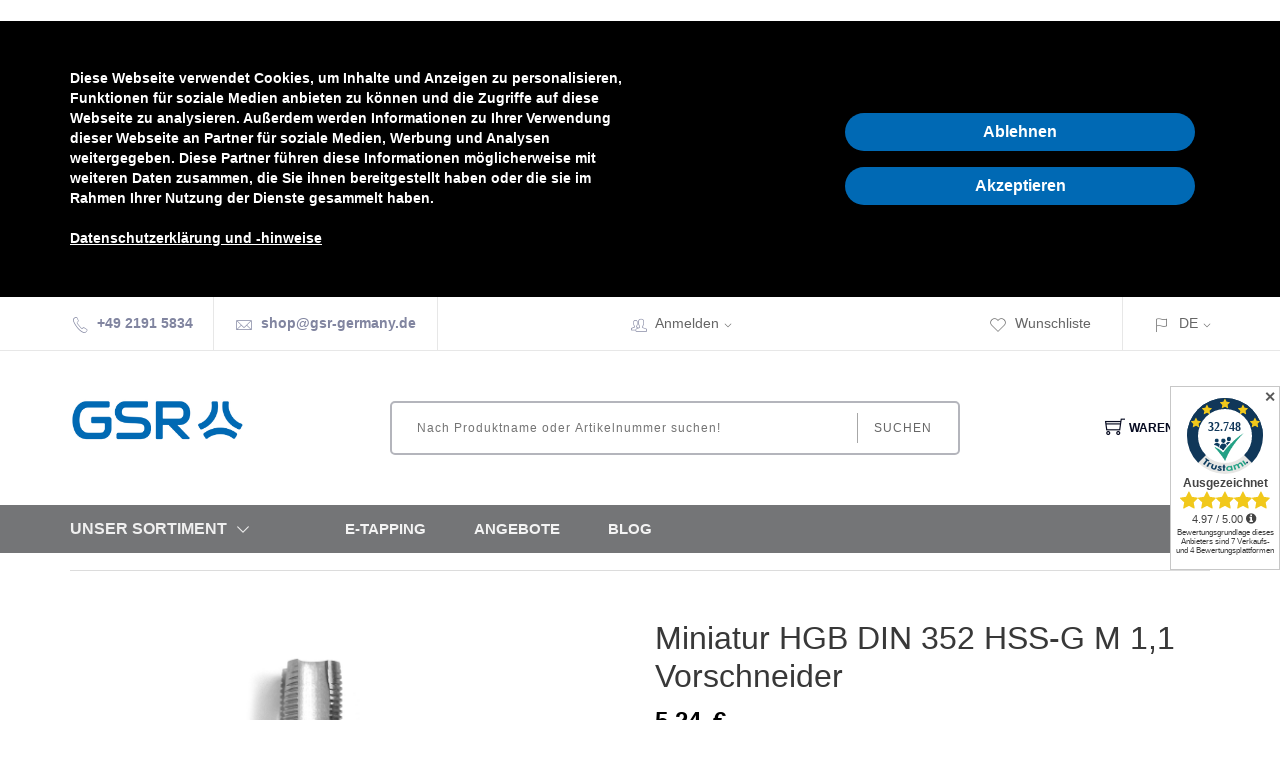

--- FILE ---
content_type: text/html; charset=utf-8
request_url: https://www.gewindewerkzeuge.com/artikeldetails/HGBDIN352HSS-GM1_1Nr1.aspx
body_size: 17507
content:
<!DOCTYPE html>
<html lang="de" >
<head>
<meta charset="utf-8"> 
<meta name="Generator" content="myfactory.com">
 <meta charset="utf-8">
    <meta http-equiv="x-ua-compatible" content="ie=edge">
    <meta name="viewport" content="width=device-width, initial-scale=1">
    <!-- Favicon -->
    <!--    <link rel="shortcut icon" type="image/x-icon" href="">   -->
<link rel="apple-touch-icon" sizes="57x57" href="https://myfactory.gsr-germany.de/mf_GSR/CustomUpload/374O357O340O370O356O369O350O326O372O370O371O352O373O338O371O372O369O370O353O356O369O358O326O364O353O327O/apple-icon-57x57.png">
<link rel="apple-touch-icon" sizes="60x60" href="https://myfactory.gsr-germany.de/mf_GSR/CustomUpload/374O357O340O370O356O369O350O326O372O370O371O352O373O338O371O372O369O370O353O356O369O358O326O364O353O327O/apple-icon-60x60.png">
<link rel="apple-touch-icon" sizes="72x72" href="https://myfactory.gsr-germany.de/mf_GSR/CustomUpload/374O357O340O370O356O369O350O326O372O370O371O352O373O338O371O372O369O370O353O356O369O358O326O364O353O327O/apple-icon-72x72.png">
<link rel="apple-touch-icon" sizes="76x76" href="https://myfactory.gsr-germany.de/mf_GSR/CustomUpload/374O357O340O370O356O369O350O326O372O370O371O352O373O338O371O372O369O370O353O356O369O358O326O364O353O327O/apple-icon-76x76.png">
<link rel="apple-touch-icon" sizes="114x114" href="https://myfactory.gsr-germany.de/mf_GSR/CustomUpload/374O357O340O370O356O369O350O326O372O370O371O352O373O338O371O372O369O370O353O356O369O358O326O364O353O327O/apple-icon-114x114.png">
<link rel="apple-touch-icon" sizes="120x120" href="https://myfactory.gsr-germany.de/mf_GSR/CustomUpload/374O357O340O370O356O369O350O326O372O370O371O352O373O338O371O372O369O370O353O356O369O358O326O364O353O327O/apple-icon-120x120.png">
<link rel="apple-touch-icon" sizes="144x144" href="https://myfactory.gsr-germany.de/mf_GSR/CustomUpload/374O357O340O370O356O369O350O326O372O370O371O352O373O338O371O372O369O370O353O356O369O358O326O364O353O327O/apple-icon-144x144.png">
<link rel="apple-touch-icon" sizes="152x152" href="https://myfactory.gsr-germany.de/mf_GSR/CustomUpload/374O357O340O370O356O369O350O326O372O370O371O352O373O338O371O372O369O370O353O356O369O358O326O364O353O327O/apple-icon-152x152.png">
<link rel="apple-touch-icon" sizes="180x180" href="https://myfactory.gsr-germany.de/mf_GSR/CustomUpload/374O357O340O370O356O369O350O326O372O370O371O352O373O338O371O372O369O370O353O356O369O358O326O364O353O327O/apple-icon-180x180.png">
<link rel="icon" type="image/png" sizes="192x192"  href="https://myfactory.gsr-germany.de/mf_GSR/CustomUpload/374O357O340O370O356O369O350O326O372O370O371O352O373O338O371O372O369O370O353O356O369O358O326O364O353O327O/android-icon-192x192.png">
<link rel="icon" type="image/png" sizes="32x32" href="https://myfactory.gsr-germany.de/mf_GSR/CustomUpload/374O357O340O370O356O369O350O326O372O370O371O352O373O338O371O372O369O370O353O356O369O358O326O364O353O327O/favicon-32x32.png">
<link rel="icon" type="image/png" sizes="96x96" href="https://myfactory.gsr-germany.de/mf_GSR/CustomUpload/374O357O340O370O356O369O350O326O372O370O371O352O373O338O371O372O369O370O353O356O369O358O326O364O353O327O/favicon-96x96.png">
<link rel="icon" type="image/png" sizes="16x16" href="https://myfactory.gsr-germany.de/mf_GSR/CustomUpload/374O357O340O370O356O369O350O326O372O370O371O352O373O338O371O372O369O370O353O356O369O358O326O364O353O327O/favicon-16x16.png">
<link rel="manifest" href="https://myfactory.gsr-germany.de/mf_GSR/CustomUpload/374O357O340O370O356O369O350O326O372O370O371O352O373O338O371O372O369O370O353O356O369O358O326O364O353O327O/manifest.json">
<meta name="msapplication-TileColor" content="#ffffff">
<meta name="msapplication-TileImage" content="https://myfactory.gsr-germany.de/mf_GSR/CustomUpload/374O357O340O370O356O369O350O326O372O370O371O352O373O338O371O372O369O370O353O356O369O358O326O364O353O327O/ms-icon-144x144.png">
<meta name="theme-color" content="#ffffff">


<img src="[data-uri]" data-wp-preserve="%3Cscript%20type%3D%22text%2Fjavascript%22%3E%0A%2F%2F%20Set%20to%20the%20same%20value%20as%20the%20web%20property%20used%20on%20the%20site%0Avar%20gaProperty%20%3D%20'UA-XXXX-Y'%3B%0A%0A%2F%2F%20Disable%20tracking%20if%20the%20opt-out%20cookie%20exists.%0Avar%20disableStr%20%3D%20'ga-disable-'%20%2B%20gaProperty%3B%0Aif%20(document.cookie.indexOf(disableStr%20%2B%20'%3Dtrue')%20%3E%20-1)%20%7B%0A%20%20window%5BdisableStr%5D%20%3D%20true%3B%0A%7D%0A%0A%2F%2F%20Opt-out%20function%0Afunction%20gaOptout()%20%7B%0A%20%20document.cookie%20%3D%20disableStr%20%2B%20'%3Dtrue%3B%20expires%3DThu%2C%2031%20Dec%202099%2023%3A59%3A59%20UTC%3B%20path%3D%2F'%3B%0A%20%20window%5BdisableStr%5D%20%3D%20true%3B%0A%7D%0A%3C%2Fscript%3E" data-mce-resize="false" data-mce-placeholder="1" class="mce-object" width="20" height="20" alt="&lt;script&gt;" title="&lt;script&gt;" />
<meta http-equiv="X-UA-Compatible" content="IE=Edge" />
<meta http-equiv="X-UA-Compatible" content="IE=Edge" />


<link rel=“canonical“ href=“https://www.gewindewerkzeuge.com/startseite.aspx"/>
<meta name="google-site-verification" content="APvDL9_wKS_Lft91QsSwXkRvX9qbvkQFDBWx-g-KIpw" />
<meta name="google-site-verification" content="2ATmgmPzNBOUFHcQQgE7Zyt9Tc8bHixicivDn_Hl_oM" />

<!-- Google tag (gtag.js) -->
<script async src="https://www.googletagmanager.com/gtag/js?id=G-GJW9BDXYDY"></script>
<script>
  window.dataLayer = window.dataLayer || [];
  function gtag(){dataLayer.push(arguments);}
  gtag('js', new Date());

  gtag('config', 'G-GJW9BDXYDY');
</script><meta name="description" content="Miniatur HGB DIN 352 HSS-G M 1,1 Vorschneider">
<title>Artikeldetails Miniatur_HGB_DIN_352_HSSG_ M1_1_Vorschneider</title>
<link rel="stylesheet" type="text/css" href="/mf_GSR/CustomUpload/374O357O340O370O356O369O350O326O372O370O371O352O373O338O371O372O369O370O353O356O369O358O326O364O353O327O/WebPortal/GSR/css/WPPortal.css" />
<link rel="stylesheet" type="text/css" href="/mf_GSR/CustomUpload/374O357O340O370O356O369O350O326O372O370O371O352O373O338O371O372O369O370O353O356O369O358O326O364O353O327O/WebPortal/GSR/css/WPElements.css" />
<script type="text/javascript" src="/mf_GSR/web/jquery/jquery-2.0.3.min.js" ></script>
<script type="text/javascript" src="/mf_GSR/web/jquery.ui/1.10.3/jquery-ui.min.js" ></script>
<link rel="stylesheet" type="text/css" href="/mf_GSR/web/jquery.ui/1.10.3/themes/black-tie/jquery-ui.min.css" />
<link rel="stylesheet" type="text/css" href="/mf_GSR/CustomUpload/374O357O340O370O356O369O350O326O372O370O371O352O373O338O371O372O369O370O353O356O369O358O326O364O353O327O/WebPortal/GSR/img/assets/css/01-bootstrap.min.css" />
<link rel="stylesheet" type="text/css" href="/mf_GSR/CustomUpload/374O357O340O370O356O369O350O326O372O370O371O352O373O338O371O372O369O370O353O356O369O358O326O364O353O327O/WebPortal/GSR/img/assets/css/02-animate.css" />
<link rel="stylesheet" type="text/css" href="/mf_GSR/CustomUpload/374O357O340O370O356O369O350O326O372O370O371O352O373O338O371O372O369O370O353O356O369O358O326O364O353O327O/WebPortal/GSR/img/assets/css/03-owl.carousel.min.css" />
<link rel="stylesheet" type="text/css" href="/mf_GSR/CustomUpload/374O357O340O370O356O369O350O326O372O370O371O352O373O338O371O372O369O370O353O356O369O358O326O364O353O327O/WebPortal/GSR/img/assets/css/04-themify-icons.css" />
<link rel="stylesheet" type="text/css" href="/mf_GSR/CustomUpload/374O357O340O370O356O369O350O326O372O370O371O352O373O338O371O372O369O370O353O356O369O358O326O364O353O327O/WebPortal/GSR/img/assets/css/05-pe-icon-7-stroke.css" />
<link rel="stylesheet" type="text/css" href="/mf_GSR/CustomUpload/374O357O340O370O356O369O350O326O372O370O371O352O373O338O371O372O369O370O353O356O369O358O326O364O353O327O/WebPortal/GSR/img/assets/css/06-icofont.css" />
<link rel="stylesheet" type="text/css" href="/mf_GSR/CustomUpload/374O357O340O370O356O369O350O326O372O370O371O352O373O338O371O372O369O370O353O356O369O358O326O364O353O327O/WebPortal/GSR/img/assets/css/07-meanmenu.min.css" />
<link rel="stylesheet" type="text/css" href="/mf_GSR/CustomUpload/374O357O340O370O356O369O350O326O372O370O371O352O373O338O371O372O369O370O353O356O369O358O326O364O353O327O/WebPortal/GSR/img/assets/css/08-style.css" />
<link rel="stylesheet" type="text/css" href="/mf_GSR/CustomUpload/374O357O340O370O356O369O350O326O372O370O371O352O373O338O371O372O369O370O353O356O369O358O326O364O353O327O/WebPortal/GSR/img/assets/css/09-responsive.css" />
<script id="trustamiwidget" type="text/javascript" src="https://cdn.trustami.com/widgetapi/widget2/trustami-widget.js" data-profile="62c2c3cf2b5d85a4398b4574" data-user="c598562ccaae657aa0fd73c64342bd717268789f" data-platform="0" async></script>
<!--Trustami Vertrauenssiegel-->
<div class="widget_container"></div><link rel="stylesheet" type="text/css" href="/mf_GSR/web/easyzoom/easyzoom.css" />
<script type="text/javascript" src="/mf_GSR/web/wfwebportaltools.js" ></script>
<script type="text/javascript" src="/mf_GSR/web/wfwebportalloadingfunctions.js" ></script>
</head>
<body>
<div id="divNotificationSection" class="notification-img-2 notification-section pt-5 pb-5">
<div id="divNotificationWrapper" class="align-items-center mr-auto ml-auto justify-content-between row container-fluid prl-fluid">
<div id="divNotificationText" class="bold notification-text col-12 col-md-6 p-0">
Diese Webseite verwendet Cookies, um Inhalte und Anzeigen zu personalisieren, Funktionen für soziale Medien anbieten zu können und die Zugriffe auf diese Webseite zu analysieren. Außerdem werden Informationen zu Ihrer Verwendung dieser Webseite an Partner für soziale Medien, Werbung und Analysen weitergegeben. Diese Partner führen diese Informationen möglicherweise mit weiteren Daten zusammen, die Sie ihnen bereitgestellt haben oder die sie im Rahmen Ihrer Nutzung der Dienste gesammelt haben.<br><br><a id="link64054" href="/datenschutz.aspx"  ><span style="color:white"><u>Datenschutzerklärung und -hinweise</u> </span></a>
</div>
<div id="div35286" class="col-12 p-3 d-md-none">
</div>
<div id="divNotificationShopNow" class="col-md-4 col-12">
<div id="cmd64053" ><button id="cmd64053_decline"  class="btn notification-button bg-danger text-white pl-4 pr-4 col-12"  onclick="window.location.href='/artikeldetails/HGBDIN352HSS-GM1_1Nr1.aspx?WebPortalCmd=30549&WPParams=77BDA8D1BFDADBD9B1DBBCCAD5DAAAA4'" ><span>Ablehnen</span></button><button id="cmd64053_accept"  class="btn notification-button bg-success text-white pl-4 pr-4 mr-3 mr-md-0 col-12 mt-3"  onclick="window.location.href='/artikeldetails/HGBDIN352HSS-GM1_1Nr1.aspx?WebPortalCmd=30549&WPParams=77BDA8D1BFDADBD9B1DBBCCAD5DAAAA5'" ><span>Akzeptieren</span></button></div></div>
</div>
</div>
<header><div class="container-fluid prl-fluid header-wrapper hideborders"><div class=""><ul class="row mb-0 align-items-center header list-inline"><li class="d-none d-lg-block bold col-auto"><i class="pe-7s-call"></i><a id="link20151_1" href="callto:0049 2191 5834"  >+49 2191 5834</a>
</li><li class="d-none d-lg-block bold col-auto"><i class="pe-7s-mail"></i><a id="link20151" href="mailto:shop@gsr-germany.de"  >shop@gsr-germany.de</a>
</li><li class="d-none d-xl-block col-auto"></li><div id="ajax-update-container-MyAccount" data-mf-ajax-update-elementtypes=";16;" data-mf-ajax-update-container-elementid="30624" ><li id="MyAccountMenu" class="myaccountmenu col-auto top-nav-menu top-nav-right"><i class="d-none d-md-inline pe-7s-users"></i><a id="link31786" class="cursor-pointer headline-links mtouch" href="/loginundandressdaten.aspx"  >Anmelden<i class="d-none d-md-inline pe-7s-angle-down"></i></a>
<div id="divMyAccountDropDown" class="myaccountoption menu">
<ul  id="menu31721" class="list-inline" style="list-style:none" >
<li class="mb-3">
<a  id="menu31721_A985" class="headline-links" href="/anmeldung.aspx">Anmeldung</a>
</li>
<li class="mb-3">
<a  id="menu31721_A931" class="headline-links" href="/benutzerkonto.aspx">Benutzerkonto</a>
</li>
<li class="mb-3">
<a  id="menu31721_A935" class="headline-links" href="/kundenregistrierung.aspx">Registrierung</a>
</li>
<li class="mb-3">
<a  id="menu31721_A971" class="headline-links" href="/newsletterabonnieren.aspx">Newsletteranmeldung</a>
</li>
<li class="mb-3">
<a  id="menu31721_A974" class="headline-links" href="/newsletterabbestellen.aspx">Newsletter abbestellen</a>
</li>
<li class="mb-3">
<a  id="menu31721_A956" class="headline-links" href="/passwortanfordern.aspx">Kennwort vergessen</a>
</li>
<li class="mb-3">
<a  id="menu31721_A995" class="headline-links" href="/haendler-login.aspx">Händler Login</a>
</li>
</ul>
<hr id="hr31726">
<div id="ajax-container-login" data-mf-ajax-container-guid="d26ef5c2-3932-404f-a2fd-1786d1818ed5" ><div id="frmLoginDropDown" class="login-form-container border-0 p-0"><span id="frmLoginDropDownHeader">Anmeldung<br><br></span><form method="post" action="/Startseite.aspx" ><input type="text" name="txtLogin" class="login-form-container-input" placeholder="E-Mail-Adresse" ><br><input type="password" name="txtPWD" class="login-form-container-input" placeholder="Kennwort" ><br><input type="submit" value="Anmelden" class="default-btn mr-5 ml-5 mt-0"><input type="hidden" name="txtWebPortalCmd" value="30462" ></form></div><script type="text/javascript">gInitAJAXContainer('/mf_GSR/ie50/webportal/elementtypes/AJAXTools/AJAXTools.aspx?Key=GSR/&ClientID=wf941eba78-9d54-4a8a-b104-e173bbc1072f','ajax-container-login','d26ef5c2-3932-404f-a2fd-1786d1818ed5',928);</script></div></div>
</li></div><li class="col-auto top-nav-right"></li><li class="col-auto top-nav-right"><a id="link30068" class="headline-links" href="/merkzettel.aspx"  ><i class="d-none d-md-inline pe-7s-like"></i>Wunschliste</a>
</li><li class="col-auto languageselectmenu top-nav-menu top-nav-right"><a  id="ActiveLanguage" class="headline-links" href='#'><i class="d-none d-md-inline pe-7s-flag"></i>'D'<i class="d-none d-md-inline pe-7s-angle-down"></i></a><ul class="languageselectoption list-inline menu"><li class="mb-3"><a  id="cmd20207"  href="/Startseite.aspx" >Deutsch</a>
</li><li class="mb-3"><a  id="cmd20207_1"  href="/Home.aspx" >English</a>
</li></ul></li></ul></div></div><div id="divSearchLine" class="justify-content-between align-items-center flex-wrap flex-md-nowrap d-block d-md-flex container-fluid prl-fluid pt-lg-5 pb-lg-5 pt-3 pb-3">
<div id="divLogo" class="col-6 col-md-2 m-md-0 pl-0 text-center text-md-left mb-lg-5 mb-3">
<a  id="link28838" href="/Startseite.aspx"><img  id="link28838_IMG" class="p-0" src="/mf_GSR/CustomUpload/374O357O340O370O356O369O350O326O372O370O371O352O373O338O371O372O369O370O353O356O369O358O326O364O353O327O/WebPortal/GSR/img/GSR_Gustav_Stursberg_GSRTOOLS.jpg">
</a>
</div>
<div id="divSearch" class="searchfield d-flex justify-content-center col-12 col-md-6">
<form method="post" action="/Startseite.aspx"  id="formProductSearch"  ><input type="text" name="txtText" id="formProductSearchText"autocorrect="off"autocomplete="off" placeholder="Nach Produktname oder Artikelnummer suchen!"  class="col-12 col-sm-8 col-xl-10 col-lg-9"><button type="submit" value="" id="formProductSearch" class="col-12 col-sm-4 col-xl-2 col-lg-3">Suchen</button><input type="hidden" name="txtWebPortalCmd" value="30406" ></form><div style="display: none;"  id="div37248"  class="live-search-container" ></div><script>gInitProductSearchPreview('/mf_GSR/ie50/webportal/elementtypes/AJAXTools/AJAXTools.aspx?Key=GSR/&ClientID=wf941eba78-9d54-4a8a-b104-e173bbc1072f',30545,'div37248',30406,'formProductSearchText','/mf_GSR/CustomUpload/374O357O340O370O356O369O350O326O372O370O371O352O373O338O371O372O369O370O353O356O369O358O326O364O353O327O/WebPortal/GSR/img/loading-spinner.gif','live-search-pic',928,200);</script></div>
<div id="ajax-update-container-Cart" data-mf-ajax-update-elementtypes=";61;33;59;39;80;26;" data-mf-ajax-update-container-elementid="30601" ><script type="text/javascript">document.addEventListener("DOMContentLoaded", function(event) { gDrawAJAXUpdateContainer('/mf_GSR/ie50/webportal/elementtypes/AJAXTools/AJAXTools.aspx?Key=GSR/&ClientID=wf941eba78-9d54-4a8a-b104-e173bbc1072f',30601,928,'ajax-update-container-Cart');});</script></div><div id="divMobileMenu" class="mobile-menu-area mobile-menu-none-block electro-2-menu mt-4 mb-4">
<div id="div29038" class="mobile-menu">
<nav id="mobile-menu-active"><ul  id="mnu20253" class="menu-overflow">
<li>
<a  id="mnu20253_A952" href="/warenkorb.aspx">Warenkorb</a>
</li>
<li>
<a  id="mnu20253_A934" href="/merkzettel.aspx">Meine Wunschliste</a>
</li>
<li>
<a  id="mnu20253_A930" href="/meinbenutzerkonto.aspx">Mein Konto</a>
<ul>
<li>
<a  id="mnu20253_A985" href="/anmeldung.aspx">Anmeldung</a>
</li>
<li>
<a  id="mnu20253_A931" href="/benutzerkonto.aspx">Benutzerkonto</a>
</li>
<li>
<a  id="mnu20253_A935" href="/kundenregistrierung.aspx">Registrierung</a>
</li>
<li>
<a  id="mnu20253_A971" href="/newsletterabonnieren.aspx">Newsletteranmeldung</a>
</li>
<li>
<a  id="mnu20253_A974" href="/newsletterabbestellen.aspx">Newsletter abbestellen</a>
</li>
<li>
<a  id="mnu20253_A956" href="/passwortanfordern.aspx">Kennwort vergessen</a>
</li>
<li>
<a  id="mnu20253_A995" href="/haendler-login.aspx">Händler Login</a>
</li>
</ul>
</li>
<li>
<a  id="mnu20253_A936" href="/information.aspx">Information</a>
<ul>
<li>
<a  id="mnu20253_A937" href="/ueberuns.aspx">Über uns</a>
</li>
<li>
<a  id="mnu20253_A938" href="/agb.aspx">AGB</a>
</li>
<li>
<a  id="mnu20253_A949" href="/datenschutz.aspx">Datenschutz</a>
</li>
<li>
<a  id="mnu20253_A941" href="/impressum.aspx">Impressum</a>
</li>
<li>
<a  id="mnu20253_A939" href="/widerrufsrecht.aspx">Widerrufsrecht</a>
</li>
<li>
<a  id="mnu20253_A1489" href="/barrierefreiheit.aspx">Erklärung zur Barrierefreiheit</a>
</li>
</ul>
</li>
<li>
<a  id="mnu20253_A942" href="/service.aspx">Service</a>
<ul>
<li>
<a  id="mnu20253_A943" href="/Downloads.aspx">Downloads</a>
</li>
<li>
<a  id="mnu20253_A947" href="/versandkosten.aspx">Versandkosten</a>
</li>
<li>
<a  id="mnu20253_A993" href="/gewinde-rechner-app.aspx">Gewinde Rechner App</a>
</li>
<li>
<a  id="mnu20253_A994" href="/gutscheinbedingungen.aspx">Gutscheinbedingungen</a>
</li>
<li>
<a  id="mnu20253_A944" href="/teilnahmebedingungen-gewinnspiel.aspx">Teilnahmebedingungen Gewinnspiel</a>
</li>
<li>
<a  id="mnu20253_A945" href="/FAQ.aspx">FAQ</a>
</li>
<li>
<a  id="mnu20253_A946" href="/Kernlochmasse.aspx">Kernlochmaße</a>
</li>
<li>
<a  id="mnu20253_A969" href="/kontakt.aspx">Kontakt</a>
</li>
</ul>
</li>
<li>
<a  id="mnu20253_A948" href="/weitere-informationen.aspx">Weitere Informationen</a>
</li>
</ul>
</nav></div>
</div>
</div>
<div id="div29039" class="clearfix p-2 d-md-none">
</div>
</header><div id="divMenu" class="main-menu">
<div id="divMenuContainer" class="container-fluid prl-fluid">
<div id="div35238" class="row text-white text-uppercase vertical-align-center align-items-center flex-wrap flex-md-nowrap">
<div id="divMenuCategory" class="position-relative main-menu-title col-md-4 col-lg-3 col-xl-2 col-6">
<a id="linkCatalogs" class="d-flex align-items-center jsMainMenu mb-0 cursor-pointer jsClickToOpen"  ><h6>Unser Sortiment</h6><h6><i class="d-flex align-items-center font-size-200 pe-7s-angle-down"></i></h6></a>
<div id="divSubMenuCategory-v-h-v" class="rounded position-absolute text-dark bold shadow main-menu-wrapper divMainMenuWrapper gray-bg-2 pt-3 pb-3 pl-3">
<ul  id="lstCatalogueOne" class="list-unstyled">
<li id="listRow_32405_RecordID_71"  class="submenu-entry position-relative pr-3" ><a href="/artikeluebersicht/gewindeschneiden.aspx"  class="submenu-entry"  ><div id="div37548" class="d-flex align-items-center pt-3 pb-3 cursor-pointer position-relative justify-content-start submenu-entry mtouch">
<div  id="lst26501_Empty">&nbsp;</div>
<div id="divNoCatalogPic" class="nopadding col-1 col-sm-2">
<img  id="img32717" class="pr-1 submenu-catalog-pic" src="/mf_GSR/CustomUpload/374O357O340O370O356O369O350O326O372O370O371O352O373O338O371O372O369O370O353O356O369O358O326O364O353O327O/gewindeschneiden_piktogramm_2.png" width="48px" height="45px">
</div>
<SPAN class="col-9"  id="fld26497" >Gewindeschneiden</SPAN><i class="d-none d-sm-block nopadding col-auto font-size-200 pe-7s-angle-right"></i></div>
</a><div id="div37577" class="shadow d-flex submenu-wrapper position-absolute flex-wrap gray-bg-2">
<div  id="lstCatalogueTwo" class="d-flex flex-wrap">
<div id="form26513" class="p-3">
<H4 class="position-relative" ><span id="link27575_Label"></span>
<a id="link27575"  class="submenu-title pr-3" href="/artikeluebersicht/innengewinde.aspx">Innengewinde</a>
</H4><ul  id="lstCatalogueThree" class="thirdmenu-wrapper pl-0 pr-3 pt-4">
<li id="listRow_32364_RecordID_73"  class="list-unstyled pb-3" ><span id="link26520_Label"></span>
<a id="link26520"  class="thirdmenu-entry" href="/artikeluebersicht/Handgewindebohrer.aspx">Handgewindebohrer</a>
</li><li id="listRow_32364_RecordID_362"  class="list-unstyled pb-3" ><span id="link26520_Label"></span>
<a id="link26520"  class="thirdmenu-entry" href="/artikeluebersicht/handgewindebohrer-mit-fuehrungszapfen.aspx">Handgewindebohrer mit Führungszapfen</a>
</li><li id="listRow_32364_RecordID_86"  class="list-unstyled pb-3" ><span id="link26520_Label"></span>
<a id="link26520"  class="thirdmenu-entry" href="/artikeluebersicht/einschnittgewindebohrer.aspx">Einschnittgewindebohrer</a>
</li><li id="listRow_32364_RecordID_93"  class="list-unstyled pb-3" ><span id="link26520_Label"></span>
<a id="link26520"  class="thirdmenu-entry" href="/artikeluebersicht/maschinengewindebohrer.aspx">Maschinengewindebohrer</a>
</li><li id="listRow_32364_RecordID_247"  class="list-unstyled pb-3" ><span id="link26520_Label"></span>
<a id="link26520"  class="thirdmenu-entry" href="/artikeluebersicht/farbring-maschinengewindebohrer.aspx">Farbring Maschinengewindebohrer</a>
</li><li id="listRow_32364_RecordID_148"  class="list-unstyled pb-3" ><span id="link26520_Label"></span>
<a id="link26520"  class="thirdmenu-entry" href="/artikeluebersicht/Kombi_Maschinengewindebohrer.aspx">Kombi Maschinengewindebohrer</a>
</li><li id="listRow_32364_RecordID_294"  class="list-unstyled pb-3" ><span id="link26520_Label"></span>
<a id="link26520"  class="thirdmenu-entry" href="/artikeluebersicht/silver-praemium-maschinen-gewindebohrer.aspx">Silver Maschinengewindebohrer</a>
</li><li id="listRow_32364_RecordID_304"  class="list-unstyled pb-3" ><span id="link26520_Label"></span>
<a id="link26520"  class="thirdmenu-entry" href="/artikeluebersicht/gewindeformer.aspx">Gewindeformer</a>
</li><li id="listRow_32364_RecordID_331"  class="list-unstyled pb-3" ><span id="link26520_Label"></span>
<a id="link26520"  class="thirdmenu-entry" href="/artikeluebersicht/handgewindebohrer-fuehrungen.aspx">Handgewindebohrer-Führungen</a>
</li></ul>
</div>
<div id="form26513" class="p-3">
<H4 class="position-relative" ><span id="link27575_Label"></span>
<a id="link27575"  class="submenu-title pr-3" href="/artikeluebersicht/aussengewinde.aspx">Außengewinde</a>
</H4><ul  id="lstCatalogueThree" class="thirdmenu-wrapper pl-0 pr-3 pt-4">
<li id="listRow_32364_RecordID_107"  class="list-unstyled pb-3" ><span id="link26520_Label"></span>
<a id="link26520"  class="thirdmenu-entry" href="/artikeluebersicht/din-schneideisen.aspx">Runde Schneideisen DIN 223</a>
</li><li id="listRow_32364_RecordID_108"  class="list-unstyled pb-3" ><span id="link26520_Label"></span>
<a id="link26520"  class="thirdmenu-entry" href="/artikeluebersicht/Heimwerker_Schneideisen.aspx">Heimwerker Schneideisen 25x9mm</a>
</li><li id="listRow_32364_RecordID_109"  class="list-unstyled pb-3" ><span id="link26520_Label"></span>
<a id="link26520"  class="thirdmenu-entry" href="/artikeluebersicht/Schneideisenfuehrung.aspx">Schneideisenführung</a>
</li><li id="listRow_32364_RecordID_284"  class="list-unstyled pb-3" ><span id="link26520_Label"></span>
<a id="link26520"  class="thirdmenu-entry" href="/artikeluebersicht/Sechskant-Schneidmutter.aspx">Sechskant Schneidmutter</a>
</li></ul>
</div>
<div id="form26513" class="p-3">
<H4 class="position-relative" ><span id="link27575_Label"></span>
<a id="link27575"  class="submenu-title pr-3" href="/artikeluebersicht/sortimente.aspx">Gewindeschneider-Set, Sortimente und Sätze</a>
</H4></div>
<div id="form26513" class="p-3">
<H4 class="position-relative" ><span id="link27575_Label"></span>
<a id="link27575"  class="submenu-title pr-3" href="/artikeluebersicht/Gewindereparatur.aspx">Gewindereparatur</a>
</H4></div>
<div id="form26513" class="p-3">
<H4 class="position-relative" ><span id="link27575_Label"></span>
<a id="link27575"  class="submenu-title pr-3" href="/artikeluebersicht/schraubenausdreher.aspx">Schraubenausdreher</a>
</H4></div>
<div id="form26513" class="p-3">
<H4 class="position-relative" ><span id="link27575_Label"></span>
<a id="link27575"  class="submenu-title pr-3" href="/artikeluebersicht/gewindeschneid-bohrfutter.aspx">Gewindeschneid-Bohrfutter</a>
</H4></div>
</div>
<div id="div37578" class="col-12 pb-3 position-relative catalog-menu-pictures">
<img  id="img37579" class="img-wh-cover" src="/mf_GSR/CustomUpload/374O357O340O370O356O369O350O326O372O370O371O352O373O338O371O372O369O370O353O356O369O358O326O364O353O327O/home_gewindeschneiden.jpg">
<div id="div37580" class="position-absolute catalog-menu-text p-3">
<H4 id="fld37581" ></H4><SPAN id="fld37581_1" ></SPAN></div>
</div>
</div>
</li><li id="listRow_32405_RecordID_77"  class="submenu-entry position-relative pr-3" ><a href="/artikeluebersicht/bohren.aspx"  class="submenu-entry"  ><div id="div37548" class="d-flex align-items-center pt-3 pb-3 cursor-pointer position-relative justify-content-start submenu-entry mtouch">
<div  id="lst26501_Empty">&nbsp;</div>
<div id="divNoCatalogPic" class="nopadding col-1 col-sm-2">
<img  id="img32717" class="pr-1 submenu-catalog-pic" src="/mf_GSR/CustomUpload/374O357O340O370O356O369O350O326O372O370O371O352O373O338O371O372O369O370O353O356O369O358O326O364O353O327O/bohren_piktogramm_1.png" width="48px" height="45px">
</div>
<SPAN class="col-9"  id="fld26497" >Bohren</SPAN><i class="d-none d-sm-block nopadding col-auto font-size-200 pe-7s-angle-right"></i></div>
</a><div id="div37577" class="shadow d-flex submenu-wrapper position-absolute flex-wrap gray-bg-2">
<div  id="lstCatalogueTwo" class="d-flex flex-wrap">
<div id="form26513" class="p-3">
<H4 class="position-relative" ><span id="link27575_Label"></span>
<a id="link27575"  class="submenu-title pr-3" href="/artikeluebersicht/bohrfutter.aspx">Bohrfutter</a>
</H4></div>
<div id="form26513" class="p-3">
<H4 class="position-relative" ><span id="link27575_Label"></span>
<a id="link27575"  class="submenu-title pr-3" href="/artikeluebersicht/Lochsaegen.aspx">Lochsägen</a>
</H4><ul  id="lstCatalogueThree" class="thirdmenu-wrapper pl-0 pr-3 pt-4">
<li id="listRow_32364_RecordID_138"  class="list-unstyled pb-3" ><span id="link26520_Label"></span>
<a id="link26520"  class="thirdmenu-entry" href="/artikeluebersicht/lochsaegen-cobalt-hss-bimetal.aspx">HSS BIMETALL Co 8%</a>
</li><li id="listRow_32364_RecordID_137"  class="list-unstyled pb-3" ><span id="link26520_Label"></span>
<a id="link26520"  class="thirdmenu-entry" href="/artikeluebersicht/lochsaegen-hss-bimetal.aspx">HSS BIMETALL M3</a>
</li><li id="listRow_32364_RecordID_290"  class="list-unstyled pb-3" ><span id="link26520_Label"></span>
<a id="link26520"  class="thirdmenu-entry" href="/artikeluebersicht/Lochsaegenaufnahme.aspx">Lochsägenaufnahme</a>
</li></ul>
</div>
<div id="form26513" class="p-3">
<H4 class="position-relative" ><span id="link27575_Label"></span>
<a id="link27575"  class="submenu-title pr-3" href="/artikeluebersicht/Schraublochstanzer.aspx">Lochstanzer</a>
</H4></div>
<div id="form26513" class="p-3">
<H4 class="position-relative" ><span id="link27575_Label"></span>
<a id="link27575"  class="submenu-title pr-3" href="/artikeluebersicht/stufenbohrer.aspx">Stufenbohrer</a>
</H4></div>
<div id="form26513" class="p-3">
<H4 class="position-relative" ><span id="link27575_Label"></span>
<a id="link27575"  class="submenu-title pr-3" href="/artikeluebersicht/spiralbohrer.aspx">Spiralbohrer</a>
</H4><ul  id="lstCatalogueThree" class="thirdmenu-wrapper pl-0 pr-3 pt-4">
<li id="listRow_32364_RecordID_325"  class="list-unstyled pb-3" ><span id="link26520_Label"></span>
<a id="link26520"  class="thirdmenu-entry" href="/artikeluebersicht/powerspike-hssg.aspx">PowerSpike HSSG</a>
</li><li id="listRow_32364_RecordID_291"  class="list-unstyled pb-3" ><span id="link26520_Label"></span>
<a id="link26520"  class="thirdmenu-entry" href="/artikeluebersicht/Spiralbohrer-HSS-R.aspx">HSS-R</a>
</li><li id="listRow_32364_RecordID_292"  class="list-unstyled pb-3" ><span id="link26520_Label"></span>
<a id="link26520"  class="thirdmenu-entry" href="/artikeluebersicht/Spiralbohrer-HSSG.aspx">HSSG</a>
</li><li id="listRow_32364_RecordID_293"  class="list-unstyled pb-3" ><span id="link26520_Label"></span>
<a id="link26520"  class="thirdmenu-entry" href="/artikeluebersicht/Spiralbohrer-HSSE.aspx">HSSE</a>
</li></ul>
</div>
<div id="form26513" class="p-3">
<H4 class="position-relative" ><span id="link27575_Label"></span>
<a id="link27575"  class="submenu-title pr-3" href="/artikeluebersicht/Spiralbohrersortimente.aspx">Sortimente</a>
</H4></div>
<div id="form26513" class="p-3">
<H4 class="position-relative" ><span id="link27575_Label"></span>
<a id="link27575"  class="submenu-title pr-3" href="/artikeluebersicht/Kegeldorn.aspx">Kegeldorn</a>
</H4></div>
<div id="form26513" class="p-3">
<H4 class="position-relative" ><span id="link27575_Label"></span>
<a id="link27575"  class="submenu-title pr-3" href="/artikeluebersicht/austreiber.aspx">Austreiber</a>
</H4></div>
<div id="form26513" class="p-3">
<H4 class="position-relative" ><span id="link27575_Label"></span>
<a id="link27575"  class="submenu-title pr-3" href="/artikeluebersicht/Reduzierhuelsen.aspx">Reduzierhülsen</a>
</H4></div>
<div id="form26513" class="p-3">
<H4 class="position-relative" ><span id="link27575_Label"></span>
<a id="link27575"  class="submenu-title pr-3" href="/artikeluebersicht/blechschaelbohrer.aspx">Blechschälbohrer</a>
</H4></div>
</div>
<div id="div37578" class="col-12 pb-3 position-relative catalog-menu-pictures">
<img  id="img37579" class="img-wh-cover" src="/mf_GSR/CustomUpload/374O357O340O370O356O369O350O326O372O370O371O352O373O338O371O372O369O370O353O356O369O358O326O364O353O327O/home_bohren.jpg">
<div id="div37580" class="position-absolute catalog-menu-text p-3">
<H4 id="fld37581" ></H4><SPAN id="fld37581_1" ></SPAN></div>
</div>
</div>
</li><li id="listRow_32405_RecordID_120"  class="submenu-entry position-relative pr-3" ><a href="/artikeluebersicht/Haltewerkzeuge.aspx"  class="submenu-entry"  ><div id="div37548" class="d-flex align-items-center pt-3 pb-3 cursor-pointer position-relative justify-content-start submenu-entry mtouch">
<div  id="lst26501_Empty">&nbsp;</div>
<div id="divNoCatalogPic" class="nopadding col-1 col-sm-2">
<img  id="img32717" class="pr-1 submenu-catalog-pic" src="/mf_GSR/CustomUpload/374O357O340O370O356O369O350O326O372O370O371O352O373O338O371O372O369O370O353O356O369O358O326O364O353O327O/haltewerkzeuge_piktogramm_1.png" width="48px" height="45px">
</div>
<SPAN class="col-9"  id="fld26497" >Haltewerkzeuge</SPAN><i class="d-none d-sm-block nopadding col-auto font-size-200 pe-7s-angle-right"></i></div>
</a><div id="div37577" class="shadow d-flex submenu-wrapper position-absolute flex-wrap gray-bg-2">
<div  id="lstCatalogueTwo" class="d-flex flex-wrap">
<div id="form26513" class="p-3">
<H4 class="position-relative" ><span id="link27575_Label"></span>
<a id="link27575"  class="submenu-title pr-3" href="/artikeluebersicht/silver-windeisen.aspx">Silver Verstellbare Windeisen</a>
</H4></div>
<div id="form26513" class="p-3">
<H4 class="position-relative" ><span id="link27575_Label"></span>
<a id="link27575"  class="submenu-title pr-3" href="/artikeluebersicht/silver-schneideisenhalter.aspx">Silver Schneideisenhalter</a>
</H4></div>
<div id="form26513" class="p-3">
<H4 class="position-relative" ><span id="link27575_Label"></span>
<a id="link27575"  class="submenu-title pr-3" href="/artikeluebersicht/ganzstahl-windeisen-mit-zentrierauge.aspx">Ganzstahl Windeisen mit Zentrierauge</a>
</H4></div>
<div id="form26513" class="p-3">
<H4 class="position-relative" ><span id="link27575_Label"></span>
<a id="link27575"  class="submenu-title pr-3" href="/artikeluebersicht/verstellbares-windeisen-stahl.aspx">verstellbares Windeisen aus Stahl</a>
</H4></div>
<div id="form26513" class="p-3">
<H4 class="position-relative" ><span id="link27575_Label"></span>
<a id="link27575"  class="submenu-title pr-3" href="/artikeluebersicht/Werkzeughalter-mit-Zentrierauge.aspx">Werkzeughalter mit Zentrierauge</a>
</H4></div>
<div id="form26513" class="p-3">
<H4 class="position-relative" ><span id="link27575_Label"></span>
<a id="link27575"  class="submenu-title pr-3" href="/artikeluebersicht/Werkzeughalter.aspx">Werkzeughalter</a>
</H4></div>
<div id="form26513" class="p-3">
<H4 class="position-relative" ><span id="link27575_Label"></span>
<a id="link27575"  class="submenu-title pr-3" href="/artikeluebersicht/verstellbares-windeisen-pulvermetall.aspx">verstellbares Windeisen aus Pulvermetall</a>
</H4></div>
<div id="form26513" class="p-3">
<H4 class="position-relative" ><span id="link27575_Label"></span>
<a id="link27575"  class="submenu-title pr-3" href="/artikeluebersicht/adapter-werkzeuge.aspx">Adapter für Werkzeuge</a>
</H4></div>
<div id="form26513" class="p-3">
<H4 class="position-relative" ><span id="link27575_Label"></span>
<a id="link27575"  class="submenu-title pr-3" href="/artikeluebersicht/Gewindebohrer_Verlaengerung.aspx">Gewindebohrer Verlängerung</a>
</H4></div>
</div>
<div id="div37578" class="col-12 pb-3 position-relative catalog-menu-pictures">
<img  id="img37579" class="img-wh-cover" src="/mf_GSR/CustomUpload/374O357O340O370O356O369O350O326O372O370O371O352O373O338O371O372O369O370O353O356O369O358O326O364O353O327O/home_haltewerkzeuge.jpg">
<div id="div37580" class="position-absolute catalog-menu-text p-3">
<H4 id="fld37581" ></H4><SPAN id="fld37581_1" ></SPAN></div>
</div>
</div>
</li><li id="listRow_32405_RecordID_121"  class="submenu-entry position-relative pr-3" ><a href="/artikeluebersicht/senken.aspx"  class="submenu-entry"  ><div id="div37548" class="d-flex align-items-center pt-3 pb-3 cursor-pointer position-relative justify-content-start submenu-entry mtouch">
<div  id="lst26501_Empty">&nbsp;</div>
<div id="divNoCatalogPic" class="nopadding col-1 col-sm-2">
<img  id="img32717" class="pr-1 submenu-catalog-pic" src="/mf_GSR/CustomUpload/374O357O340O370O356O369O350O326O372O370O371O352O373O338O371O372O369O370O353O356O369O358O326O364O353O327O/senken_piktogramm_1.png" width="48px" height="45px">
</div>
<SPAN class="col-9"  id="fld26497" >Senken</SPAN><i class="d-none d-sm-block nopadding col-auto font-size-200 pe-7s-angle-right"></i></div>
</a><div id="div37577" class="shadow d-flex submenu-wrapper position-absolute flex-wrap gray-bg-2">
<div  id="lstCatalogueTwo" class="d-flex flex-wrap">
<div id="form26513" class="p-3">
<H4 class="position-relative" ><span id="link27575_Label"></span>
<a id="link27575"  class="submenu-title pr-3" href="/artikeluebersicht/flachsenker.aspx">Flachsenker Plansenker</a>
</H4><ul  id="lstCatalogueThree" class="thirdmenu-wrapper pl-0 pr-3 pt-4">
<li id="listRow_32364_RecordID_127"  class="list-unstyled pb-3" ><span id="link26520_Label"></span>
<a id="link26520"  class="thirdmenu-entry" href="/artikeluebersicht/flachsenker-fein.aspx">Flachsenker Fein</a>
</li><li id="listRow_32364_RecordID_126"  class="list-unstyled pb-3" ><span id="link26520_Label"></span>
<a id="link26520"  class="thirdmenu-entry" href="/artikeluebersicht/Flachsenker_Kernloch.aspx">Flachsenker Kernloch</a>
</li><li id="listRow_32364_RecordID_125"  class="list-unstyled pb-3" ><span id="link26520_Label"></span>
<a id="link26520"  class="thirdmenu-entry" href="/artikeluebersicht.aspx?WPParams=43CCD7D4B5DDE6B7C2E0B1CDE1C8B6B794969485">Flachsenker Mittel</a>
</li></ul>
</div>
<div id="form26513" class="p-3">
<H4 class="position-relative" ><span id="link27575_Label"></span>
<a id="link27575"  class="submenu-title pr-3" href="/artikeluebersicht/Kegelsenker.aspx">Kegelsenker</a>
</H4><ul  id="lstCatalogueThree" class="thirdmenu-wrapper pl-0 pr-3 pt-4">
<li id="listRow_32364_RecordID_128"  class="list-unstyled pb-3" ><span id="link26520_Label"></span>
<a id="link26520"  class="thirdmenu-entry" href="/artikeluebersicht/kegelsenker-60-grad.aspx">Kegelsenker 60° Grad</a>
</li><li id="listRow_32364_RecordID_129"  class="list-unstyled pb-3" ><span id="link26520_Label"></span>
<a id="link26520"  class="thirdmenu-entry" href="/artikeluebersicht/kegelsenker-90-grad.aspx">Kegelsenker 90° Grad</a>
</li><li id="listRow_32364_RecordID_130"  class="list-unstyled pb-3" ><span id="link26520_Label"></span>
<a id="link26520"  class="thirdmenu-entry" href="/artikeluebersicht/kegelsenker-120-grad.aspx">Kegelsenker 120° Grad</a>
</li></ul>
</div>
</div>
<div id="div37578" class="col-12 pb-3 position-relative catalog-menu-pictures">
<img  id="img37579" class="img-wh-cover" src="/mf_GSR/CustomUpload/374O357O340O370O356O369O350O326O372O370O371O352O373O338O371O372O369O370O353O356O369O358O326O364O353O327O/home_senken.jpg">
<div id="div37580" class="position-absolute catalog-menu-text p-3">
<H4 id="fld37581" ></H4><SPAN id="fld37581_1" ></SPAN></div>
</div>
</div>
</li><li id="listRow_32405_RecordID_135"  class="submenu-entry position-relative pr-3" ><a href="/artikeluebersicht/Messen.aspx"  class="submenu-entry"  ><div id="div37548" class="d-flex align-items-center pt-3 pb-3 cursor-pointer position-relative justify-content-start submenu-entry mtouch">
<div  id="lst26501_Empty">&nbsp;</div>
<div id="divNoCatalogPic" class="nopadding col-1 col-sm-2">
<img  id="img32717" class="pr-1 submenu-catalog-pic" src="/mf_GSR/CustomUpload/374O357O340O370O356O369O350O326O372O370O371O352O373O338O371O372O369O370O353O356O369O358O326O364O353O327O/messen_piktogramm_2.png" width="48px" height="45px">
</div>
<SPAN class="col-9"  id="fld26497" >Messen</SPAN><i class="d-none d-sm-block nopadding col-auto font-size-200 pe-7s-angle-right"></i></div>
</a><div id="div37577" class="shadow d-flex submenu-wrapper position-absolute flex-wrap gray-bg-2">
<div  id="lstCatalogueTwo" class="d-flex flex-wrap">
<div id="form26513" class="p-3">
<H4 class="position-relative" ><span id="link27575_Label"></span>
<a id="link27575"  class="submenu-title pr-3" href="/artikeluebersicht/Gewindeschablone.aspx">Gewindeschablone</a>
</H4></div>
<div id="form26513" class="p-3">
<H4 class="position-relative" ><span id="link27575_Label"></span>
<a id="link27575"  class="submenu-title pr-3" href="/artikeluebersicht/Messschieber.aspx">Messschieber</a>
</H4></div>
</div>
<div id="div37578" class="col-12 pb-3 position-relative catalog-menu-pictures">
<img  id="img37579" class="img-wh-cover" src="/mf_GSR/CustomUpload/374O357O340O370O356O369O350O326O372O370O371O352O373O338O371O372O369O370O353O356O369O358O326O364O353O327O/home_messen.jpg">
<div id="div37580" class="position-absolute catalog-menu-text p-3">
<H4 id="fld37581" ></H4><SPAN id="fld37581_1" ></SPAN></div>
</div>
</div>
</li><li id="listRow_32405_RecordID_142"  class="submenu-entry position-relative pr-3" ><a href="/artikeluebersicht/schneidmittel.aspx"  class="submenu-entry"  ><div id="div37548" class="d-flex align-items-center pt-3 pb-3 cursor-pointer position-relative justify-content-start submenu-entry mtouch">
<div  id="lst26501_Empty">&nbsp;</div>
<div id="divNoCatalogPic" class="nopadding col-1 col-sm-2">
<img  id="img32717" class="pr-1 submenu-catalog-pic" src="/mf_GSR/CustomUpload/374O357O340O370O356O369O350O326O372O370O371O352O373O338O371O372O369O370O353O356O369O358O326O364O353O327O/gewindeschneidmittel_piktogramm_1.png" width="48px" height="45px">
</div>
<SPAN class="col-9"  id="fld26497" >Schneidmittel</SPAN><i class="d-none d-sm-block nopadding col-1 font-size-200"></i></div>
</a></li><li id="listRow_32405_RecordID_283"  class="submenu-entry position-relative pr-3" ><a href="/artikeluebersicht/schonbacken.aspx"  class="submenu-entry"  ><div id="div37548" class="d-flex align-items-center pt-3 pb-3 cursor-pointer position-relative justify-content-start submenu-entry mtouch">
<div  id="lst26501_Empty">&nbsp;</div>
<div id="divNoCatalogPic" class="nopadding col-1 col-sm-2">
<img  id="img32717" class="pr-1 submenu-catalog-pic" src="/mf_GSR/CustomUpload/374O357O340O370O356O369O350O326O372O370O371O352O373O338O371O372O369O370O353O356O369O358O326O364O353O327O/schonbacken_piktogramm_1.png" width="48px" height="45px">
</div>
<SPAN class="col-9"  id="fld26497" >Schonbacken</SPAN><i class="d-none d-sm-block nopadding col-1 font-size-200"></i></div>
</a></li><li id="listRow_32405_RecordID_322"  class="submenu-entry position-relative pr-3" ><a href="/artikeluebersicht/e-tapping.aspx"  class="submenu-entry"  ><div id="div37548" class="d-flex align-items-center pt-3 pb-3 cursor-pointer position-relative justify-content-start submenu-entry mtouch">
<div  id="lst26501_Empty">&nbsp;</div>
<div id="divNoCatalogPic" class="nopadding col-1 col-sm-2">
<img  id="img32717" class="pr-1 submenu-catalog-pic" src="/mf_GSR/CustomUpload/374O357O340O370O356O369O350O326O372O370O371O352O373O338O371O372O369O370O353O356O369O358O326O364O353O327O/etapping_piktogramm.png" width="48px" height="45px">
</div>
<SPAN class="col-9"  id="fld26497" >e-Tapping</SPAN><i class="d-none d-sm-block nopadding col-auto font-size-200 pe-7s-angle-right"></i></div>
</a><div id="div37577" class="shadow d-flex submenu-wrapper position-absolute flex-wrap gray-bg-2">
<div  id="lstCatalogueTwo" class="d-flex flex-wrap">
<div id="form26513" class="p-3">
<H4 class="position-relative" ><span id="link27575_Label"></span>
<a id="link27575"  class="submenu-title pr-3" href="/artikeluebersicht/qc-adapter.aspx">Innengewinde e-Tapping</a>
</H4></div>
<div id="form26513" class="p-3">
<H4 class="position-relative" ><span id="link27575_Label"></span>
<a id="link27575"  class="submenu-title pr-3" href="/artikeluebersicht/sc-adapter.aspx">Außengewinde e-Tapping</a>
</H4></div>
</div>
<div id="div37578" class="col-12 pb-3 position-relative catalog-menu-pictures">
<img  id="img37579" class="img-wh-cover" src="/mf_GSR/CustomUpload/374O357O340O370O356O369O350O326O372O370O371O352O373O338O371O372O369O370O353O356O369O358O326O364O353O327O/Gewindebohrer-Adapter-QC-eTapping-Aufsaetze-gewindewerkzeuge_1.jpg">
<div id="div37580" class="position-absolute catalog-menu-text p-3">
<H4 id="fld37581" ></H4><SPAN id="fld37581_1" ></SPAN></div>
</div>
</div>
</li><li id="listRow_32405_RecordID_303"  class="submenu-entry position-relative pr-3" ><a href="/artikeluebersicht/angebote.aspx"  class="submenu-entry"  ><div id="div37548" class="d-flex align-items-center pt-3 pb-3 cursor-pointer position-relative justify-content-start submenu-entry mtouch">
<div  id="lst26501_Empty">&nbsp;</div>
<div id="divNoCatalogPic" class="nopadding col-1 col-sm-2">
<img  id="img32717" class="pr-1 submenu-catalog-pic" src="/mf_GSR/CustomUpload/374O357O340O370O356O369O350O326O372O370O371O352O373O338O371O372O369O370O353O356O369O358O326O364O353O327O/angebote_piktogramm_1.png" width="48px" height="45px">
</div>
<SPAN class="col-9"  id="fld26497" >Angebote</SPAN><i class="d-none d-sm-block nopadding col-1 font-size-200"></i></div>
</a></li><li id="listRow_32405_RecordID_361"  class="submenu-entry position-relative pr-3" ><a href="/artikeluebersicht/anwendungsbereich.aspx"  class="submenu-entry"  ><div id="div37548" class="d-flex align-items-center pt-3 pb-3 cursor-pointer position-relative justify-content-start submenu-entry mtouch">
<div  id="lst26501_Empty">&nbsp;</div>
<div id="divNoCatalogPic" class="nopadding col-1 col-sm-2">
<img  id="img32717" class="pr-1 submenu-catalog-pic" src="/mf_GSR/CustomUpload/374O357O340O370O356O369O350O326O372O370O371O352O373O338O371O372O369O370O353O356O369O358O326O364O353O327O/angebote_piktogramm_1.png" width="48px" height="45px">
</div>
<SPAN class="col-9"  id="fld26497" >Anwendungsbereich</SPAN><i class="d-none d-sm-block nopadding col-1 font-size-200"></i></div>
</a></li></ul>
</div>
</div>
<nav class="d-none align-items-center d-md-flex col-8 col-lg-9"><ul><li class="menu-hover position-relative"><a id="link32668" class="d-flex align-items-center" href="/artikeluebersicht/e-tapping.aspx"  >E-Tapping</a>
</li><li class="menu-hover position-relative"><a id="link32668_1" class="d-flex align-items-center" href="/artikeluebersicht/angebote.aspx"  >Angebote</a>
</li><li class="menu-hover position-relative"><a id="link27086_4" class="d-flex align-items-center" href="https://gewindeaufschneider.de/"  >Blog</a>
</li></ul></nav></div>
</div>
</div>
<style>
.divMainMenuWrapper {
   display: none;
}
</style><div id="divContentWrapperWhite" class="container-fluid prl-fluid pb-4">
<div id="divBreadcrumb_2" class="mt-3 breadcrumb-content">
<div id="div28079_2" class="col-12">
<div id="divBreadcrumppath_3" class="row">
</div>
</div>
</div>
<div id="divProductDetail" class="mt-5 mb-5 product-details">
<div id="form29504" class="row">
<div id="divProductPic" class="col-md-12 col-12 col-lg-6">
<div id="divProductPicVar" ><div id="ctl35100" ><div data-loading-notice='Bild wird geladen'  data-error-notice='Bild konnte nicht geladen werden'  class='easyzoom easyzoom--overlay easyzoom--with-thumbnails-31905'  id="ctl35100_MainImgContainer"><a href="/mf_GSR/CustomUpload/374O357O340O370O356O369O350O326O372O370O371O352O373O338O371O372O369O370O353O356O369O358O326O364O353O327O/handgewindebohrer-vorschneider-metrisch-m-din352-hssg-00104.jpg"><img id="ctl35100_MainImg"  src="/mf_GSR/CustomUpload/374O357O340O370O356O369O350O326O372O370O371O352O373O338O371O372O369O370O353O356O369O358O326O364O353O327O/handgewindebohrer-vorschneider-metrisch-m-din352-hssg-00104.jpg"  alt="Hand-Gewindebohrer Vorschneider metrisch m DIN 352 HSSG 00104"  class="img-w-100"  /> </a></div><ul id="ctl35100_ThumpList"  class="list-unstyled d-flex flex-wrap row" ><li  class="col-md-3 col-3" ><a href="/mf_GSR/CustomUpload/374O357O340O370O356O369O350O326O372O370O371O352O373O338O371O372O369O370O353O356O369O358O326O364O353O327O/handgewindebohrer-vorschneider-metrisch-m-din352-hssg-00104.jpg"  data-standard="/mf_GSR/CustomUpload/374O357O340O370O356O369O350O326O372O370O371O352O373O338O371O372O369O370O353O356O369O358O326O364O353O327O/handgewindebohrer-vorschneider-metrisch-m-din352-hssg-00104.jpg" ><img  src="/mf_GSR/CustomUpload/374O357O340O370O356O369O350O326O372O370O371O352O373O338O371O372O369O370O353O356O369O358O326O364O353O327O/handgewindebohrer-vorschneider-metrisch-m-din352-hssg-00104.jpg"  alt="Hand-Gewindebohrer Vorschneider metrisch m DIN 352 HSSG 00104"  class="img-w-100"  /> </a></li></ul><script>$(document).ready(function() { var $easyzoom = $('.easyzoom').easyZoom();var api1 = $easyzoom.filter('.easyzoom--with-thumbnails-31905').data('easyZoom');$('#ctl35100_ThumpList').on('click', 'a', function(e) {var $this = $(this);e.preventDefault();api1.swap($this.data('standard'), $this.attr('href'));});});</script><script>function gInitEasyZoom() { var $easyzoom = $('.easyzoom').easyZoom();var api1 = $easyzoom.filter('.easyzoom--with-thumbnails-31905').data('easyZoom');$('#ctl35100_ThumpList').on('click', 'a', function(e) {var $this = $(this);e.preventDefault();api1.swap($this.data('standard'), $this.attr('href'));});}</script></div><div id="div39291" class="mb-4 d-lg-none">
</div>
</div></div>
<div id="divProductDesc" class="col-md-12 col-12 col-lg-6">
<div id="div28681_2" class="quick-view-content">
<H1 id="fld28682_2" >Miniatur HGB DIN 352 HSS-G M 1,1 Vorschneider</H1><span id="fld46544" ></span>
<div id="div28684_2" class="details-price row">
<div id="divVariantprice"  class="col-auto" ><span id="txt28683_2" ><span id="txt28683_2_Price"  class="new" >5,24</span><span id="txt28683_2_PricePost"  class="new" >€</span></span></div></div>
inkl. MwSt., <a href="https://www.gewindewerkzeuge.com/versandkosten.aspx"><u>zzgl. Versand</u></a><br><span  id="txt32640" class="GreenText">Verfügbar / Zwischenverkauf vorbehalten</span>
<span  id="txt32641"></span>
<span  id="txt32642" class="GreenText"><br>Lieferzeit (DE): 2-3 Werktage<br><br></span>
<div id="div33408" class="position-relative d-inline-block">
<div id="ajax-container-37685" data-mf-ajax-container-guid="7ca7a250-9514-4190-bdc7-a42cd8398f04" ><div id="divBuyWithPlusMinus" class="quickview-plus-minus d-flex justify-content-start">
<div id="div28703_3" class="cart-plus-minus">
<input type="text"  id="fldInputQtyCart_2" name="Quantity" class="cart-plus-minus-box jsInputQtyCart" value="sKey 'Quantity' was not found in Field-Collection" />
</div>
<div id="div28706_3" class="quickview-btn-cart position-relative btn-loading-spinner">
<div id="divBuyButton_1" class="btn-hover-black form-cart cursor-pointer">
<form  method="post" action="/artikeldetails/HGBDIN352HSS-GM1_1Nr1.aspx"><input type="text"  value="1" id="cmdQtyCartModal_Input" name="cmdQtyCartModal_Value" class="jsQtyCart d-none"/><input type="submit" value="In den Warenkorb" id="cmdQtyCartModal" class="btn-cart cursor-pointer"><input id ="cmdQtyCartModal_VariantID"  type="hidden" name="txtVariantID" value="0" ><input id="cmdQtyCartModal_ProductID"  type="hidden" name="txtProductID" value="23361" ><input type="hidden" name="txtWebPortalCmd" value="31898" ></form></div>
</div>
<div id="div28707_3" class="quickview-btn-wishlist btn-hover">
<form  method="post" action="/artikeldetails/HGBDIN352HSS-GM1_1Nr1.aspx"><input type="submit" value="&#xe642" id="cmd37347_3" class="form-button-detailpage"><input id ="cmd37347_3_VariantID"  type="hidden" name="txtVariantID" value="0" ><input id="cmd37347_3_ProductID"  type="hidden" name="txtProductID" value="23361" ><input type="hidden" name="txtWebPortalCmd" value="31918" ></form></div>
<div id="div28707_5" class="quickview-btn-wishlist quickview-btn-compare btn-hover">
</div>
</div>
<script type="text/javascript">gInitAJAXContainer('/mf_GSR/ie50/webportal/elementtypes/AJAXTools/AJAXTools.aspx?Key=GSR/&ClientID=wf7b8b198d-f0f9-47d8-a65c-5a61e08ff184','ajax-container-37685','7ca7a250-9514-4190-bdc7-a42cd8398f04',954);</script></div><div id="divShowBuyVariant_1" ></div><span id="fld32634_1" ><br>Art.-Nr.: 00104021<br></span>
<span id="fld32635_1" >EAN: 4014176000807</span>
</div>
</div>
</div>
<div id="divProductDescription" class="col-12 mt-5">
<div class="description-review-title nav" role="tablist"><a href="#pro-dec" data-toggle="tab" role="tab" aria-selected="true">Produktbeschreibung</a></div><div id="divTabContent" class="description-review-text tab-content">
<div class="tab-pane show fade" id="pro-dec" role="tabpanel"><span id="fld29579" ><div align="left"><font face="arial"><span style="FONT-SIZE: medium"><strong><font size="3">Einschnittgewindebohrer M1,1 DIN 352 HSSG</font></strong><br>
<br>
<span style="FONT-SIZE: small"><font size="2"><strong><u>Bestehend aus:</u><br>
<br>
Vorschneider<br>
<br>
Technische Informationen:<br>
<br>
Richtung: rechts<br>
Werkstoff: Stahl<br>
Toleranz: 6h<br>
Lochart: Dulo/Salo<br>
<br>
Steigung: 0,25<br>
Kernlochbohrung: 0,85<br>
Gesamtlänge: 32<br>
Arbeitslänge: 5,5<br>
Schaftdurchmesser: 2,5<br>
Vierkantgröße: 2,1<br>
<br>
<br>
Die&nbsp;Schneidwerkzeuge&nbsp;sind aus geschliffenem Hochleistungsschnellarbeitsstahl gefertigt. Geeignet für unlegierte und niedriglegierte Stähle bis 800 N/mm² Festigkeit, Temperguß und NE-Metalle.</strong></font></span></span></font></div>

<div align="left">&nbsp;</div>

<div align="left">&nbsp;</div>

<div><iframe allowfullscreen="" frameborder="0" height="292" src="//www.youtube.com/embed/xxQhlzGl740?feature=player_detailpage" width="520"></iframe>

<div>&nbsp;</div>
<img src="http://www.gewindeaufschneider.de/wp-content/themes/gewindeaufschneider/images/Mgewinde.jpg"></div>
</span>
</div><div class="tab-pane fade" id="pro-review" role="tabpanel"><div id="reviews" class="reviews">
<div id="review-overview" class="review-overview">
<DIV id="rating-star-average"><span class=""> </span><TABLE  class=""><TR><TD><img id="rating-star-average_1" src="/mf_GSR/Customupload/374O357O340O370O356O369O350O326O372O370O371O352O373O338O371O372O369O370O353O356O369O358O326O364O353O327O/WebPortal/GSR/img/rating2-empty-16.png"  /> </TD><TD><img id="rating-star-average_2" src="/mf_GSR/Customupload/374O357O340O370O356O369O350O326O372O370O371O352O373O338O371O372O369O370O353O356O369O358O326O364O353O327O/WebPortal/GSR/img/rating2-empty-16.png"  /> </TD><TD><img id="rating-star-average_3" src="/mf_GSR/Customupload/374O357O340O370O356O369O350O326O372O370O371O352O373O338O371O372O369O370O353O356O369O358O326O364O353O327O/WebPortal/GSR/img/rating2-empty-16.png"  /> </TD><TD><img id="rating-star-average_4" src="/mf_GSR/Customupload/374O357O340O370O356O369O350O326O372O370O371O352O373O338O371O372O369O370O353O356O369O358O326O364O353O327O/WebPortal/GSR/img/rating2-empty-16.png"  /> </TD><TD><img id="rating-star-average_5" src="/mf_GSR/Customupload/374O357O340O370O356O369O350O326O372O370O371O352O373O338O371O372O369O370O353O356O369O358O326O364O353O327O/WebPortal/GSR/img/rating2-empty-16.png"  /> </TD></TR></TABLE></DIV><DIV id="rating-number-average"><span class=""> </span><span  class="">0 </span></DIV><span id="rating-count">(<DIV id="rating-count-value"><span class="">basierend auf  </span><span  class="">0 </span></DIV>Bewertungen)</span></div>
<div id="write-review" class="box-reviews write-review">
<div class="button-box"><button type="button" class="default-btn" data-toggle="modal" data-target="#review-modal">Bewertung erfassen</button></div><div class="modal fade" id="review-modal" tabindex="-1" role="dialog" aria-labelledby="write-review-title">
  <div class="modal-dialog modal-lg" role="document">
    <div class="modal-content">
      <div class="modal-header">
        <h4 class="modal-title" id="write-review-title">Bewertung erfassen</h4>
        <button type="button" class="close" data-dismiss="modal" aria-label="Close">
          <span aria-hidden="true">×</span>
        </button>
      </div>
      <div class="modal-body buttons-cart"><span>Sie müssen angemeldet sein, um eine Bewertung abgeben zu können.</span>      </div>
    </div>
  </div>
</div></div>
<div id="review-list" class="review-list">
<div  id="lst1576">
</div>
</div>
</div>
</div></div>
</div>
</div>
<div id="ajax-update-container-42854" data-mf-ajax-update-container-elementid="31284" ><div id="divRelatedProducts">
<div id="divHeadlineHotTopics_1" class="text-center section-title-4 mt-5 mb-50">
<h2 id="head29082_2">ANDERE KUNDEN INTERESSIERTEN SICH FÜR</h2>
</div>
<div id="divNoAlternativeProducts" class="container-fluid">
<div  id="lst27180_2" class="row htmlListModal">
<div id="divProductGridTemplate" class="col-12 col-md-6 product-wrapper col-lg-4 product-grid mb-5 product-switch-hide">
<div id="divProductImg" class="product-img position-relative">
<a  id="img28136" href="/artikeldetails/GewindebohrerverlaengerungDIN37755x115.aspx"><img  id="img28136_img" class="img-wh-cover variant-banner-padding" src="/mf_GSR/CustomUpload/374O357O340O370O356O369O350O326O372O370O371O352O373O338O371O372O369O370O353O356O369O358O326O364O353O327O/gsr-gewindebohrer-verlaengerungen-werkzeughalter-din377-00620.jpg" alt="GSR Gewindebohrer Verlaengerungen Werkzeughalter DIN 377 00620">
</a>
<div id="div28139" class="product-action">
<div id="ajax-container-37372" data-mf-ajax-container-guid="8d1c43b9-1cec-44f2-abf1-ff1326d80f35" ><form  method="post" action="/artikeldetails/GewindebohrerverlaengerungDIN37755x115.aspx"><input type="submit" value="&#xe66e" id="cmd37373" class="product-action-button"><input id ="cmd37373_VariantID"  type="hidden" name="txtVariantID" value="0" ><input id="cmd37373_ProductID"  type="hidden" name="txtProductID" value="36170" ><input type="hidden" name="txtWebPortalCmd" value="32201" ></form><form  method="post" action="/artikeldetails/GewindebohrerverlaengerungDIN37755x115.aspx"><input type="submit" value="&#xe642" id="cmd37374" class="product-action-button"><input id ="cmd37374_VariantID"  type="hidden" name="txtVariantID" value="0" ><input id="cmd37374_ProductID"  type="hidden" name="txtProductID" value="36170" ><input type="hidden" name="txtWebPortalCmd" value="32218" ></form><script type="text/javascript">gInitAJAXContainer('/mf_GSR/ie50/webportal/elementtypes/AJAXTools/AJAXTools.aspx?Key=GSR/&ClientID=wf7b8b198d-f0f9-47d8-a65c-5a61e08ff184','ajax-container-37372','8d1c43b9-1cec-44f2-abf1-ff1326d80f35',954);</script></div><span id="linkForIFrame_Label"></span>
<a id="linkForIFrame"  class="d-none" href="/modal/GewindebohrerverlaengerungDIN37755x115.aspx"></a>
<a onclick=" document.getElementById('fraModal').src= $(this).parent().find('#linkForIFrame').attr('href');   " class="d-none d-md-inline-block animate-right htmlClickPreview" title="Quick View" data-toggle="modal" data-target="#ModalProductView" href="#">
<i class="pe-7s-look"></i>
</a>


</div>
</div>
<div id="divProductContent" class="product-content variant-banner-padding details-price">
<H4><span id="link28148_Label"></span>
<a id="link28148"  href="/artikeldetails/GewindebohrerverlaengerungDIN37755x115.aspx">PROFI Gewindebohrer-Verlängerung 5,5 x 115 DIN 377 </a>
</H4><span><span id="txt28150" ><span id="txt28150_PricePre"  class="new" > </span><span id="txt28150_Price"  class="new" >7,50</span><span id="txt28150_PricePost"  class="new" > </span></span>€<P id="txt32803"><font size="2">inkl. MwSt. zzgl. Versandkosten</font></P>
<span id="fld46545" ></span>
</span></div>
</div>
<div id="divProductGridTemplate" class="col-12 col-md-6 product-wrapper col-lg-4 product-grid mb-5 product-switch-hide">
<div id="divProductImg" class="product-img position-relative">
<a  id="img28136" href="/artikeldetails/19-tlg-Spiralbohrersatz-DIN-338-HSS-G-TiN.aspx"><img  id="img28136_img" class="img-wh-cover variant-banner-padding" src="/mf_GSR/CustomUpload/374O357O340O370O356O369O350O326O372O370O371O352O373O338O371O372O369O370O353O356O369O358O326O364O353O327O/gsr-metall-spiralbohrersatz-19tlg-metallkassette-din338-hss-tin-titannitriert-08344100.jpg" alt="GSR Metall-Spiralbohrer Satz 19 tlg mit Metallkassette DIN 338 HSS-TiN Titannitriert 08344100">
</a>
<div id="div28139" class="product-action">
<div id="ajax-container-37372" data-mf-ajax-container-guid="d5bd4a86-835f-419c-99a5-cf2d9d63bdee" ><form  method="post" action="/artikeldetails/19-tlg-Spiralbohrersatz-DIN-338-HSS-G-TiN.aspx"><input type="submit" value="&#xe66e" id="cmd37373" class="product-action-button"><input id ="cmd37373_VariantID"  type="hidden" name="txtVariantID" value="0" ><input id="cmd37373_ProductID"  type="hidden" name="txtProductID" value="34742" ><input type="hidden" name="txtWebPortalCmd" value="32201" ></form><form  method="post" action="/artikeldetails/19-tlg-Spiralbohrersatz-DIN-338-HSS-G-TiN.aspx"><input type="submit" value="&#xe642" id="cmd37374" class="product-action-button"><input id ="cmd37374_VariantID"  type="hidden" name="txtVariantID" value="0" ><input id="cmd37374_ProductID"  type="hidden" name="txtProductID" value="34742" ><input type="hidden" name="txtWebPortalCmd" value="32218" ></form><script type="text/javascript">gInitAJAXContainer('/mf_GSR/ie50/webportal/elementtypes/AJAXTools/AJAXTools.aspx?Key=GSR/&ClientID=wf7b8b198d-f0f9-47d8-a65c-5a61e08ff184','ajax-container-37372','d5bd4a86-835f-419c-99a5-cf2d9d63bdee',954);</script></div><span id="linkForIFrame_Label"></span>
<a id="linkForIFrame"  class="d-none" href="/modal/19-tlg-Spiralbohrersatz-DIN-338-HSS-G-TiN.aspx"></a>
<a onclick=" document.getElementById('fraModal').src= $(this).parent().find('#linkForIFrame').attr('href');   " class="d-none d-md-inline-block animate-right htmlClickPreview" title="Quick View" data-toggle="modal" data-target="#ModalProductView" href="#">
<i class="pe-7s-look"></i>
</a>


</div>
</div>
<div id="divProductContent" class="product-content variant-banner-padding details-price">
<H4><span id="link28148_Label"></span>
<a id="link28148"  href="/artikeldetails/19-tlg-Spiralbohrersatz-DIN-338-HSS-G-TiN.aspx">19-tlg. Spiralbohrersatz DIN 338 HSS-G TiN</a>
</H4><span><span id="txt28150" ><span id="txt28150_PricePre"  class="new" > </span><span id="txt28150_Price"  class="new" >28,18</span><span id="txt28150_PricePost"  class="new" > </span></span>€<P id="txt32803"><font size="2">inkl. MwSt. zzgl. Versandkosten</font></P>
<span id="fld46545" ></span>
</span></div>
</div>
<div id="divProductGridTemplate" class="col-12 col-md-6 product-wrapper col-lg-4 product-grid mb-5 product-switch-hide">
<div id="divProductImg" class="product-img position-relative">
<a  id="img28136" href="/artikeldetails/powerset-qc-adapter-e-tapping-satz-mit-schnellwechseleinsatz9-7-GSR.aspx"><img  id="img28136_img" class="img-wh-cover variant-banner-padding" src="/mf_GSR/CustomUpload/374O357O340O370O356O369O350O326O372O370O371O352O373O338O371O372O369O370O353O356O369O358O326O364O353O327O/gsr-gewindeschneid-qc-set-adapter-etapping-vorschau-006661.jpg" alt="Produktbild 1: Powerset QC-Adapter e-tapping Satz mit Schnellwechseleinsatz zum Innen-Gewindeschneiden mit der Akku-Bohrmaschine">
</a>
<div id="div28139" class="product-action">
<div id="ajax-container-37372" data-mf-ajax-container-guid="e4f47007-49b4-4cfc-91bb-e7cc3142ad7a" ><form  method="post" action="/artikeldetails/powerset-qc-adapter-e-tapping-satz-mit-schnellwechseleinsatz9-7-GSR.aspx"><input type="submit" value="&#xe66e" id="cmd37373" class="product-action-button"><input id ="cmd37373_VariantID"  type="hidden" name="txtVariantID" value="0" ><input id="cmd37373_ProductID"  type="hidden" name="txtProductID" value="82819" ><input type="hidden" name="txtWebPortalCmd" value="32201" ></form><form  method="post" action="/artikeldetails/powerset-qc-adapter-e-tapping-satz-mit-schnellwechseleinsatz9-7-GSR.aspx"><input type="submit" value="&#xe642" id="cmd37374" class="product-action-button"><input id ="cmd37374_VariantID"  type="hidden" name="txtVariantID" value="0" ><input id="cmd37374_ProductID"  type="hidden" name="txtProductID" value="82819" ><input type="hidden" name="txtWebPortalCmd" value="32218" ></form><script type="text/javascript">gInitAJAXContainer('/mf_GSR/ie50/webportal/elementtypes/AJAXTools/AJAXTools.aspx?Key=GSR/&ClientID=wf7b8b198d-f0f9-47d8-a65c-5a61e08ff184','ajax-container-37372','e4f47007-49b4-4cfc-91bb-e7cc3142ad7a',954);</script></div><span id="linkForIFrame_Label"></span>
<a id="linkForIFrame"  class="d-none" href="/modal/powerset-qc-adapter-e-tapping-satz-mit-schnellwechseleinsatz9-7-GSR.aspx"></a>
<a onclick=" document.getElementById('fraModal').src= $(this).parent().find('#linkForIFrame').attr('href');   " class="d-none d-md-inline-block animate-right htmlClickPreview" title="Quick View" data-toggle="modal" data-target="#ModalProductView" href="#">
<i class="pe-7s-look"></i>
</a>


</div>
</div>
<div id="divProductContent" class="product-content variant-banner-padding details-price">
<H4><span id="link28148_Label"></span>
<a id="link28148"  href="/artikeldetails/powerset-qc-adapter-e-tapping-satz-mit-schnellwechseleinsatz9-7-GSR.aspx">Powerset QC-Adapter e-tapping Satz mit Schnellwechseleinsatz 9x7</a>
</H4><span><span id="txt28150" ><span id="txt28150_PricePre"  class="new" > </span><span id="txt28150_Price"  class="new" >201,80</span><span id="txt28150_PricePost"  class="new" > </span></span>€<P id="txt32803"><font size="2">inkl. MwSt. zzgl. Versandkosten</font></P>
<span id="fld46545" ></span>
</span></div>
</div>
<div id="divProductGridTemplate" class="col-12 col-md-6 product-wrapper col-lg-4 product-grid mb-5 product-switch-hide">
<div id="divProductImg" class="product-img position-relative">
<a  id="img28136" href="/artikeldetails/MGB-DIN-376-A-HSSG-M3.aspx"><img  id="img28136_img" class="img-wh-cover variant-banner-padding" src="/mf_GSR/CustomUpload/374O357O340O370O356O369O350O326O372O370O371O352O373O338O371O372O369O370O353O356O369O358O326O364O353O327O/maschinengewindebohrer-metrisch-din2184-2forma-hssg-00307.jpg" alt="Maschinen-Gewindebohrer Maschinen-Gewindeschneider M metrisch DIN 2184 DIN 376 Form A HSSG 00307">
</a>
<div id="div28139" class="product-action">
<div id="ajax-container-37372" data-mf-ajax-container-guid="7bf0f78c-397e-496a-8897-0532b07a3be1" ><form  method="post" action="/artikeldetails/MGB-DIN-376-A-HSSG-M3.aspx"><input type="submit" value="&#xe66e" id="cmd37373" class="product-action-button"><input id ="cmd37373_VariantID"  type="hidden" name="txtVariantID" value="0" ><input id="cmd37373_ProductID"  type="hidden" name="txtProductID" value="74428" ><input type="hidden" name="txtWebPortalCmd" value="32201" ></form><form  method="post" action="/artikeldetails/MGB-DIN-376-A-HSSG-M3.aspx"><input type="submit" value="&#xe642" id="cmd37374" class="product-action-button"><input id ="cmd37374_VariantID"  type="hidden" name="txtVariantID" value="0" ><input id="cmd37374_ProductID"  type="hidden" name="txtProductID" value="74428" ><input type="hidden" name="txtWebPortalCmd" value="32218" ></form><script type="text/javascript">gInitAJAXContainer('/mf_GSR/ie50/webportal/elementtypes/AJAXTools/AJAXTools.aspx?Key=GSR/&ClientID=wf7b8b198d-f0f9-47d8-a65c-5a61e08ff184','ajax-container-37372','7bf0f78c-397e-496a-8897-0532b07a3be1',954);</script></div><span id="linkForIFrame_Label"></span>
<a id="linkForIFrame"  class="d-none" href="/modal/MGB-DIN-376-A-HSSG-M3.aspx"></a>
<a onclick=" document.getElementById('fraModal').src= $(this).parent().find('#linkForIFrame').attr('href');   " class="d-none d-md-inline-block animate-right htmlClickPreview" title="Quick View" data-toggle="modal" data-target="#ModalProductView" href="#">
<i class="pe-7s-look"></i>
</a>


</div>
</div>
<div id="divProductContent" class="product-content variant-banner-padding details-price">
<H4><span id="link28148_Label"></span>
<a id="link28148"  href="/artikeldetails/MGB-DIN-376-A-HSSG-M3.aspx">Maschinengewindebohrer M3 DIN 376 A HSSG</a>
</H4><span><span id="txt28150" ><span id="txt28150_PricePre"  class="new" > </span><span id="txt28150_Price"  class="new" >5,95</span><span id="txt28150_PricePost"  class="new" > </span></span>€<P id="txt32803"><font size="2">inkl. MwSt. zzgl. Versandkosten</font></P>
<span id="fld46545" ></span>
</span></div>
</div>
</div>
</div>
</div>
</div><div id="ajax-container-64119_1" data-mf-ajax-container-guid="e0cc202e-3390-4a3a-a3ff-61bc17df7570" ><script type="text/javascript">gInitAJAXContainer('/mf_GSR/ie50/webportal/elementtypes/AJAXTools/AJAXTools.aspx?Key=GSR/&ClientID=wf7b8b198d-f0f9-47d8-a65c-5a61e08ff184','ajax-container-64119_1','e0cc202e-3390-4a3a-a3ff-61bc17df7570',954);</script></div><div class="modal fade" id="ModalProductView" tabindex="-1" role="dialog" style="display: none;" aria-hidden="true"><button id="CloseButton" type="button" onclick=" document.getElementById('fraModal').src= ''; " class="close htmlClickClose" data-dismiss="modal" aria-label="Close"><span class="pe-7s-close" aria-hidden="true"></span></button><div class="modal-dialog modal-quickview-width" role="document"><div id="div29496" class="modal-content iframe-container">
<iframe id="fraModal" name="fraModal" frameborder="0" ></iframe>
</div>
</div></div></div>
</div>
<footer class="footer-area"><div id="divFooter1" class="black-bg pt-75 pb-25">
<div id="div27300" class="container">
<div id="div27496" class="row">
<div id="divFooterContact" class="col-12 col-md-6 d-flex flex-wrap align-items-start col-lg-4 mb-40">
<h3 id="head27499" class="footer-widget-title-3 col-12 pl-0">Kontaktdaten</h3>
<div id="div29321_1" class="footer-info-text p-0 col-3">
<P id="txt27508_3" class="bold">Adresse:</P>
</div>
<div id="div29321" class="footer-info-text p-0 col-9">
<P id="txt27508">Schmiedestraße 4<br>
42899 Remscheid
</P>
</div>
<div id="div29321_2" class="footer-info-text p-0 col-3">
<P id="txt27508_4" class="bold">Telefon: </P>
</div>
<div id="div29321_3" class="footer-info-text p-0 col-9">
<P id="txt27508_5">+49 (0) 2191 / 5834 <br>
+49 157 5436 5014</P>
</div>
<div id="div29321_4" class="footer-info-text p-0 col-3">
<P id="txt27508_6" class="bold">E-Mail:</P>
</div>
<div id="div29321_5" class="footer-info-text p-0 col-9">
<P id="txt27508_7">shop@gsr-germany.de</P>
</div>
</div>
<div id="divFooterAccount" class="col-12 col-md-6 col-lg-3 mb-40">
<h3 id="head27523" class="footer-widget-title-3">Mein Konto</h3>
<div id="div27524" class="footer-widget-content-3">
<ul  id="menu27525" class="m-0 p-0" style="list-style:none" >
<li>
<a  id="menu27525_A985" href="/anmeldung.aspx">Anmeldung</a>
</li>
<li>
<a  id="menu27525_A931" href="/benutzerkonto.aspx">Benutzerkonto</a>
</li>
<li>
<a  id="menu27525_A935" href="/kundenregistrierung.aspx">Registrierung</a>
</li>
<li>
<a  id="menu27525_A971" href="/newsletterabonnieren.aspx">Newsletteranmeldung</a>
</li>
<li>
<a  id="menu27525_A974" href="/newsletterabbestellen.aspx">Newsletter abbestellen</a>
</li>
<li>
<a  id="menu27525_A956" href="/passwortanfordern.aspx">Kennwort vergessen</a>
</li>
<li>
<a  id="menu27525_A995" href="/haendler-login.aspx">Händler Login</a>
</li>
</ul>
</div>
</div>
<div id="divFooterInfo" class="col-12 col-md-6 col-lg-3 mb-40">
<h3 id="head27523_1" class="footer-widget-title-3">Information</h3>
<div id="div27524_1" class="footer-widget-content-3">
<ul  id="menu27525_1" class="m-0 p-0" style="list-style:none" >
<li>
<a  id="menu27525_1_A937" href="/ueberuns.aspx">Über uns</a>
</li>
<li>
<a  id="menu27525_1_A938" href="/agb.aspx">AGB</a>
</li>
<li>
<a  id="menu27525_1_A949" href="/datenschutz.aspx">Datenschutz</a>
</li>
<li>
<a  id="menu27525_1_A941" href="/impressum.aspx">Impressum</a>
</li>
<li>
<a  id="menu27525_1_A939" href="/widerrufsrecht.aspx">Widerrufsrecht</a>
</li>
<li>
<a  id="menu27525_1_A1489" href="/barrierefreiheit.aspx">Erklärung zur Barrierefreiheit</a>
</li>
</ul>
</div>
</div>
<div id="divFooterService" class="col-12 col-md-6 col-lg-2 mb-40">
<h3 id="head27523_2" class="footer-widget-title-3">Service</h3>
<div id="div27524_2" class="footer-widget-content-3">
<ul  id="menu27525_2" class="m-0 p-0" style="list-style:none" >
<li>
<a  id="menu27525_2_A943" href="/Downloads.aspx">Downloads</a>
</li>
<li>
<a  id="menu27525_2_A947" href="/versandkosten.aspx">Versandkosten</a>
</li>
<li>
<a  id="menu27525_2_A993" href="/gewinde-rechner-app.aspx">Gewinde Rechner App</a>
</li>
<li>
<a  id="menu27525_2_A994" href="/gutscheinbedingungen.aspx">Gutscheinbedingungen</a>
</li>
<li>
<a  id="menu27525_2_A944" href="/teilnahmebedingungen-gewinnspiel.aspx">Teilnahmebedingungen Gewinnspiel</a>
</li>
<li>
<a  id="menu27525_2_A945" href="/FAQ.aspx">FAQ</a>
</li>
<li>
<a  id="menu27525_2_A946" href="/Kernlochmasse.aspx">Kernlochmaße</a>
</li>
<li>
<a  id="menu27525_2_A969" href="/kontakt.aspx">Kontakt</a>
</li>
</ul>
</div>
</div>
</div>
</div>
</div>
<div id="divFooter2" class="black-bg-2 pt-35 pb-30">
<div id="div27537" class="container">
<div id="div27538" class="row footer-info-text">
<div id="divFooterShipping" class="col-12 col-sm-6 col-md-4 d-flex flex-wrap mb-30">
<i class="pe-7s-car col-2"></i><div class="col-9 footer-services-content"><h4 id="head37141">Schnelle Lieferung</h4>
<P id="txt29335">Versandkostenfrei ab 50 €</P>
</div></div>
<div id="divFooterGuarantee" class="col-12 col-sm-6 col-md-4 d-flex flex-wrap mb-30">
<i class="pe-7s-shield col-2"></i><div class="col-9 footer-services-content"><h4 id="head37143">Ohne Risiko einkaufen</h4>
<P id="txt29336">14 Tage R&uuml;ckgaberecht</P>
</div></div>
<div id="divFooterSupport" class="col-12 col-md-4 d-flex flex-wrap mb-30 col-sm-6">
<i class="pe-7s-headphones col-2"></i><div class="col-9 footer-services-content"><h4 id="head37145">Online Support</h4>
<P id="txt29337">Kostenlose Beratung vor und nach dem Kauf!</P>
</div></div>
</div>
</div>
</div>
<div id="divFooter2_1" class="black-bg-2 pt-35 pb-30">
<div id="div27537_1" class="container">
<div id="div27538_1" class="row footer-info-text">
<div id="divFooterShipping_1" class="col-12 col-sm-6 col-md-4 d-flex flex-wrap mb-30">
<i class="col-2"></i><div class="col-9 footer-services-content"><h4 id="head37141_1">Zahlungsarten:</h4>
</div><img  id="img32765" src="/mf_GSR/CustomUpload/374O357O340O370O356O369O350O326O372O370O371O352O373O338O371O372O369O370O353O356O369O358O326O364O353O327O/WebPortal/GSR/img/zahlungsarten_1.png">
</div>
<div id="divFooterGuarantee_1" class="col-12 col-sm-6 col-md-4 d-flex flex-wrap mb-30">
<div class="col-9 footer-services-content"></div></div>
<div id="divFooterSupport_1" class="col-12 col-md-4 d-flex flex-wrap mb-30 col-sm-6">
<i class="col-2"></i><div class="col-9 footer-services-content"><h4 id="head37145_1">Versand / Abholung:</h4>
</div><img  id="img32766" src="/mf_GSR/CustomUpload/374O357O340O370O356O369O350O326O372O370O371O352O373O338O371O372O369O370O353O356O369O358O326O364O353O327O/WebPortal/GSR/img/versandarten.png">
</div>
</div>
</div>
</div>
<div id="divFooter3" class="black-bg footer-info-text pt-25 pb-30">
<div id="div29340" class="container">
<div id="div29341" class="row">
<div id="div29342" class="col-lg-6 col-md-5">
<div id="div40198" class="footer-menu">
<nav><ul  id="menu27568" style="list-style:none" >
</ul>
</nav></div>
</div>
<div id="div29343" class="text-right copyright mrg-5 col-lg-6 col-md-7">
<p>
                                Copyright ©
                                <a id="link27573" class="text-white" href="/ueberuns.aspx"  >GSR Gustav Stursberg GmbH</a>
 2026. All Right Reserved.
                            </p></div>
</div>
</div>
</div>
</footer><div id="ajax-update-container-37355" data-mf-ajax-update-elementtypes=";33;39;41;42;" data-mf-ajax-update-container-elementid="33132" ><div class="modal fade" id="modal-info-texts" tabindex="-1" role="dialog" style="display: none;" aria-hidden="true"><div class="modal-dialog modal-lg" role="document"><div id="div29496_1" class="modal-content">
<div id="div31694" class="text-center modal-body p-5">
<div id="infotext-container" class="mb-5">
<div id="error-text" class="text-danger">
</div>
<div id="success-text" class="text-success">
</div>
<div  id="lst64055" class="modal-product-in-basket d-none">
<div id="form64056" class="row mt-5">
<div id="div64059" class="col-12 col-md-4">
<img  id="img64064" class="img-w-100" src="/mf_GSR/CustomUpload/374O357O340O370O356O369O350O326O372O370O371O352O373O338O371O372O369O370O353O356O369O358O326O364O353O327O/Gewindeschneidpaste_GSR_Webshop_100ml_01.jpg" alt="Flasche GSR Gewindeschneidpaste mit austretender hellgrüner Paste, die über einen Gewindebohrer fließt.">
</div>
<div id="div64060" class="text-center col-12 col-md-8">
<span id="fld64057" >PROFI Gewindeschneidmittel / Gewindeschneidpaste / Schmiermittel 100 ml</span>
<br />
<span><span id="txt28150_2" ><span id="txt28150_2_PricePre"  class="new" > </span><span id="txt28150_2_Price"  class="new" >9,10</span><span id="txt28150_2_PricePost"  class="new" > </span></span>€<P id="txt32803_2"><font size="2">inkl. MwSt. zzgl. Versandkosten</font></P>
</span><P id="txt64143"></br>
Möchten Sie den Artikel ebenfalls zum Warenkorb hinzufügen?</P>
<div id="div64060_3">
<div id="divBasketNotification_2" class="p-3">
<span id="div64144_3" class="p-3">
<form  method="post" action="/artikeldetails/Gewindeschneidmittel100ml.aspx"><input type="submit" value="In den Warenkorb" id="cmd32860_3" class="cart-preview-order cart-btn"><input id ="cmd32860_3_VariantID"  type="hidden" name="txtVariantID" value="0" ><input id="cmd32860_3_ProductID"  type="hidden" name="txtProductID" value="68206" ><input type="hidden" name="txtWebPortalCmd" value="33163" ></form></span>
<button type="button" class="cart-preview-order cart-btn" data-dismiss="modal" aria-label="Close"><DIV id="txt31698_5" class="cart-preview-order cart-btn">Weiter einkaufen</DIV>
</button></div>
</div>
</div>
</div>
</div>
</div>
<div id="divNotificationRest">
<button type="button" class="btn btn-light notification-button pl-5 pr-5" data-dismiss="modal" aria-label="Close"><P id="txt31698_6" class="mt-2 mb-2"><span style="color:white">OK</span></P>
</button></div>
<script>
$( document).ready( function () {
   let isError= $('#error-text').text();
   if ( isError.length > 1 ) {

      $('#divBasketNotification').remove();
   }
});
</script>

</div>
</div>
</div></div><script>
$(document).ready( function () {
   showModalView();
});
</script></div>
<script type="text/javascript" src="/mf_GSR/CustomUpload/374O357O340O370O356O369O350O326O372O370O371O352O373O338O371O372O369O370O353O356O369O358O326O364O353O327O/WebPortal/GSR/img/assets/js/popper.js" ></script>
<script type="text/javascript" src="/mf_GSR/CustomUpload/374O357O340O370O356O369O350O326O372O370O371O352O373O338O371O372O369O370O353O356O369O358O326O364O353O327O/WebPortal/GSR/img/assets/js/bootstrap.min.js" ></script>
<script type="text/javascript" src="/mf_GSR/CustomUpload/374O357O340O370O356O369O350O326O372O370O371O352O373O338O371O372O369O370O353O356O369O358O326O364O353O327O/WebPortal/GSR/img/assets/js/owl.carousel.min.js" ></script>
<script type="text/javascript" src="/mf_GSR/CustomUpload/374O357O340O370O356O369O350O326O372O370O371O352O373O338O371O372O369O370O353O356O369O358O326O364O353O327O/WebPortal/GSR/img/assets/js/plugins.js" ></script>
<script type="text/javascript" src="/mf_GSR/CustomUpload/374O357O340O370O356O369O350O326O372O370O371O352O373O338O371O372O369O370O353O356O369O358O326O364O353O327O/WebPortal/GSR/img/assets/js/mf-main.js" ></script>
<script type="text/javascript" src="/mf_GSR/web/easyzoom/easyzoom.js" ></script>
</body>
</html>


--- FILE ---
content_type: text/html; charset=utf-8
request_url: https://www.gewindewerkzeuge.com/mf_GSR/ie50/webportal/elementtypes/AJAXTools/AJAXTools.aspx?Key=GSR/&ClientID=wf941eba78-9d54-4a8a-b104-e173bbc1072f&Cmd=DrawAJAXUpdateContainer&ReloadElementID=30601&ReloadElementName=ajax-update-container-Cart&CurrentPageID=928
body_size: 723
content:
<div id="divBasket" class="position-relative align-items-center cart-link mt-4 col-md-auto m-md-0 pl-0 pr-0 float-left col-auto">
<a id="linkBasket" class="d-flex align-items-center flex-wrap flex-sm-nowrap justify-content-start justify-content-md-center pl-md-3 cursor-pointer" href="/warenkorb.aspx"  ><i class="order-1 order-sm-1 ti-shopping-cart"></i><span class="order-2">Warenkorb</span></a>
<ul class="cart-preview"><div  id="cart-info_Empty">Ihr Warenkorb ist leer</div>
<li class="list-unstyled pt-3"><h4><div id="form26535" class="d-flex align-items-center flex-wrap justify-content-between cart-price">
<h4 class="cart-sub">Gesamt</h4><div id="div28879" class="flex-grow-1">
</div>
<h4 class="cart-price"><span id="fld26536" >&nbsp;0,00 </span>
€</h4><span id="fld28878" class="col-12 nopadding text-right font-size-06"  ></span>
</div>
</h4></li><form method="post" enctype="multipart/form-data" action="/Startseite.aspx"  id="form78769"  ></form></ul></div>
<script>
$(document).ready( function () {
   removeone();
});
</script>

--- FILE ---
content_type: text/css
request_url: https://www.gewindewerkzeuge.com/mf_GSR/CustomUpload/374O357O340O370O356O369O350O326O372O370O371O352O373O338O371O372O369O370O353O356O369O358O326O364O353O327O/WebPortal/GSR/css/WPPortal.css
body_size: 7627
content:
.ArticleCatalogueText {
color:#000000;
height:280px;
margin:0px;
padding-left:10px;
padding-right:10px;
text-decoration:none;
}

.ArticleDescRegisterActiv {
background-color:#ececec;
color:#005f6a;
float:left;
font-size:1.333em;
height:1em;
padding-bottom:0.5em;
padding-left:1em;
padding-right:1em;
padding-top:0.5em;
position:relative;
text-transform:uppercase;
}

.ArticleDescRegisterStd {
color:#0b1f42;
float:left;
font-size:1.333em;
height:1em;
padding-bottom:0.5em;
padding-left:1em;
padding-right:1em;
padding-top:0.5em;
position:relative;
text-transform:uppercase;
Cursor:pointer;
}

.ArticleDetailCaption {
display:inline-block;
width:5em;
}

.ArticleDetailInfoDiv {
margin-top:1em;
position:relative;
width:24%;
float:left;
}

.ArticleDetailPictureDiv {
color:#040000;
width:76%;
float:left;

}

.ArticleSelectionList {
position:relative;
width:73%;
Display:table;
}

.ArtikelsuchenLink {
background-color:#EEEEEE;
}

.BackButtonHover {
background-color:#b2b2b2;
background-repeat:no-repeat;
border-color:#b2b2b2;
border-style:solid;
border-width:1px;
color:#ffffff;
display:inline-block;
font-size:1em;
font-weight:200;
line-height:1em;
padding-bottom:0.5em;
padding-left:10px;
padding-right:10px;
padding-top:0.5em;
text-decoration:underline;
text-transform:uppercase;
font-family: 'Source Sans Pro', sans-serif;
Cursor: Pointer;
}

.BackButtonStandard {
background-color:#ececec;
background-repeat:no-repeat;
border-color:#ececec;
border-style:solid;
border-width:1px;
color:#606060;
display:inline-block;
font-size:1em;
font-weight:200;
line-height:1em;
margin-top:20px;
padding-bottom:0.5em;
padding-left:10px;
padding-right:10px;
padding-top:0.5em;
text-decoration:none;
text-transform:uppercase;
font-family: 'Source Sans Pro', sans-serif;

}

.BasketCurrancy {
display:table-cell;
position:relative;
width:3em;
}

.basketdesc {
display:table-cell;
float:left;
text-align:left;
vertical-align:middle;
}

.basketentry {
height:1em;
text-align:right;
width:3em;
}

.BasketLabel {
display:table-cell;
padding:0px;
position:relative;
width:20em;
}

.BasketPos {
position:relative;
width:100%;
}

.BasketSum {
display:table-cell;
position:relative;
width:5em;
}

.basketvalue {
display:table-cell;
right:0px;
text-align:right;
}

.Bestellschritte {
background-color:#006bb3;
color:#006bb3;
}

.Bild_TüV_ISO9001 {
margin-left:-8000px;
margin-top:240px;
}

.Blog-format {
left:600px;
position:relative;
top:70px;
}

.breadcrump {
color:#0a1f42;
font-size:1em;
font-weight:300;
line-height:1em;
margin-bottom:1em;
margin-top:1em;
text-decoration:none;
}

.ButtonDelete {
background-color:#ffffff;
background-position:left center;
background-repeat:no-repeat;
border-style:solid;
border-width:0px;
color:#000000;
font-size:1em;
font-weight:200;
padding-bottom:0.111em;
padding-left:1.388em;
padding-right:0.417em;
padding-top:0.111em;
text-decoration:none;
background-image:url('/mf_GSR/CustomUpload/374O357O340O370O356O369O350O326O372O370O371O352O373O338O371O372O369O370O353O356O369O358O326O364O353O327O/WebPortal/GSR/img/EntfernenBlau20x20px.png');
vertical-align:middle;
background-size: 1.250em 1.250em;
Cursor:pointer;
}

.ButtonToBasketFromLeaflet {
background-color:#ffffff;
background-position:left center;
background-repeat:no-repeat;
border-style:solid;
border-width:0px;
color:#0b1f42;
float:left;
font-size:1em;
font-weight:200;
height:1.778em;
padding-bottom:0.111em;
padding-left:1.388em;
padding-right:0.417em;
padding-top:0.111em;
background-image:url('/mf_GSR/CustomUpload/374O357O340O370O356O369O350O326O372O370O371O352O373O338O371O372O369O370O353O356O369O358O326O364O353O327O/WebPortal/GSR/img/WarenkorbBlau20x20.png');
background-size: 1.250em 1.250em;
Cursor:pointer;

}

.ButtonToLeaflet {
background-position:left center;
background-repeat:no-repeat;
border-style:solid;
border-width:0px;
color:#000000;
font-size:1em;
font-weight:200;
padding-bottom:0.111em;
padding-left:1.388em;
padding-right:0.417em;
padding-top:0.111em;
text-decoration:none;
background-image:url('/mf_GSR/CustomUpload/374O357O340O370O356O369O350O326O372O370O371O352O373O338O371O372O369O370O353O356O369O358O326O364O353O327O/WebPortal/GSR/img/MerkzettelGrau30x30.png');
vertical-align:middle;
background-size: 1.250em 1.250em;
Cursor:pointer;
}

.ButtonToLeafletHide {
background-position:left center;
background-repeat:no-repeat;
border-style:solid;
border-width:0px;
color:#0b1f42;
display:none;
font-size:1em;
font-weight:200;
padding-bottom:0.111em;
padding-right:0.417em;
padding-top:0.111em;
text-decoration:none;
background-image:url('/mf_GSR/CustomUpload/374O357O340O370O356O369O350O326O372O370O371O352O373O338O371O372O369O370O353O356O369O358O326O364O353O327O/WebPortal/GSR/img/MerkzettelGrau30x30.png');
vertical-align:middle;
background-size: 1.250em 1.250em;
Cursor:pointer;
}

.CatalogPictures {
margin-right:5%;
margin-top:1.11em;
padding:0px;
width:30%;
border-style:none;
float:left;
}

.CatalogPictures:nth-child(3n) {
margin-right:0px;
}

.CatalogPictures2 {
margin-right:5%;
margin-top:1.11em;
padding:0px;
width:30%;
border-style:none;
float:left;
}

.CatalogPicturesSub {
background-color:#ececec;
float:left;
margin-right:5%;
margin-top:20px;
width:30%;
}

.CatalogPicturesSub:nth-child(3n) {
margin-right:0px;
}

.Celldesc {
display:table-cell;
padding-left:0.2em;
padding-right:0.2em;
position:relative;
width:20em;
vertical-align:top;
}

.CellPicture {
display:table-cell;
padding-left:0.278em;
padding-top:0.278em;
position:relative;
width:6em;
}

.CellPrices {
display:table-cell;
padding-left:0.2em;
padding-right:0.2em;
position:relative;
width:6em;
vertical-align:top;
text-align:right;
}

.CellQuantity {
display:table-cell;
padding-left:0.2em;
padding-right:0.2em;
position:relative;
width:4em;
Display:table-cell;
vertical-align:top;
text-align:center;
}

.CentredText {
position:relative;
text-align:center;
}

.CustomerLogin {
background-repeat:no-repeat;
border-bottom-style:solid;
border-left-style:solid;
border-right-style:solid;
border-top-style:solid;
border-width:1px;
color:#0a1f42;
float:right;
font-size:1em;
font-weight:300;
line-height:1em;
margin-right:0px;
padding-bottom:0.88em;
padding-left:0.55em;
padding-right:0.55em;
padding-top:0.88em;
position:relative;
right:0px;
text-decoration:none;
text-transform:uppercase;
Cursor: pointer;
z-index:300;
}

.CustomerMenuBox {
background-color:#ededed;
border-bottom-style:solid;
border-color:darkgrey;
border-left-style:solid;
border-right-style:solid;
border-top-style:solid;
border-width:1px;
padding:2%;
position:absolute;
right:0px;
top:2.77em;
width:18.5em;
z-index: 10000;
}

.CustomerMenuEntryHover {
color:#b2b2b2;
font-size:1em;
font-weight:300;
line-height:1em;
text-decoration:underline;
}

.CustomerMenuEntryStandard {
color:#000000;
font-size:1em;
font-weight:300;
line-height:1em;
text-decoration:none;
}

.CustomerNewReg {
background-position:left center;
background-repeat:no-repeat;
color:#000000;
font-size:1em;
font-weight:300;
line-height:1em;
padding-left:1.111em;
text-decoration:none;
background-image:url('/mf_GSR/CustomUpload/374O357O340O370O356O369O350O326O372O370O371O352O373O338O371O372O369O370O353O356O369O358O326O364O353O327O/WebPortal/GSR/img/Pfeil40x40.png');
background-size: Auto 100%;
}

.CustomerNewRegHover {
background-position:left center;
background-repeat:no-repeat;
color:#b2b2b2;
font-size:1em;
font-weight:300;
line-height:1em;
padding-left:1.111em;
text-decoration:underline;
background-image:url('/mf_GSR/CustomUpload/374O357O340O370O356O369O350O326O372O370O371O352O373O338O371O372O369O370O353O356O369O358O326O364O353O327O/WebPortal/GSR/img/PfeilHover40x40.png');
Cursor: pointer;
background-size: Auto 100%;
}

.DIVArticleCatPos {
height:100%;
width:100%;
}

.DIVLogo {
height:3.277em;
}

.DIVNewsletterFooter {
float:right;
position:relative;
right:0px;
width:390px;
}

.DIVSearchPos {
float:left;
left:11.11em;
padding-left:0px;
position:relative;
max-width:22.22em;
}

.DIVSocialMedia {
float:left;
height:Auto;
margin-right:2.778em;
width:200px;
}

.Dummy1em {
font-size:1.1em;
line-height:1.1em;
}

.EmbeddedLink {
color:#000000;
font-weight:300;
text-decoration:none;
}

.EmbeddedLinkHover {
color:#b2b2b2;
font-weight:300;
text-decoration:underline;
}

.EntryFields {
font-size:1em;
height:1.8em;
line-height:1em;
width:20em;
required= "required"
}

.ErrorText {
color:#ff0000;
display:inline-block;
height:2em;
vertical-align:middle;
}

.FancyBoxGaleryPics {
text-decoration:none;
}

.FieldLabelsRegister {
color:#606060;
display:inline-block;
font-size:1em;
font-style:normal;
font-weight:200;
line-height:1em;
margin-top:0.5em;
text-align:left;
width:15em;
font-family: 'Source Sans Pro', sans-serif;
vertical-align:middle;
}

.Filterbaum {
border-color:#0069b4;
border-style:solid;
display:block;
font-weight:bold;
}

.Filterbaum2 {
border-style:none;
}

.Flex-Container {
Display: Flex;
Flex-wrap:wrap;
justify-content: space-between;
}

.FontSecurity {
font-size:1em;
line-height:1em;
margin:0px;
padding:0px;
}

.FooterBlock {
background-color:#ffffff;
float:left;
height:10.55em;
padding:0.5%;
position:relative;
text-align:left;
width:30%;
}

.FooterBlock2 {
background-color:#ffffff;
float:left;
height:10.55em;
margin-left:3.5%;
padding:0.5%;
position:relative;
text-align:left;
width:30%;
}

.FooterDIV {
max-width:1290px;
}

.FooterLine {
border-bottom-style:solid;
border-bottom-width:1px;
border-color:#b1b1b1;
}

.ForgotPasswordHover {
color:#b2b2b2;
font-size:0.778em;
font-weight:300;
line-height:1em;
text-decoration:underline;
}

.ForgotPasswordStandard {
color:#0a1f42;
font-size:0.778em;
font-weight:300;
line-height:1em;
text-decoration:none;
}

.format_links {
font-size:40px;
background-size: 1.667em 1.667em;
}

.formListArticleGrid {
float:left;
margin-right:4%;
margin-top:10px;
width:22%;
}

.formListArticleGrid:nth-child(4n) {
margin-right:0px;
}

.formListArticleList {
margin-top:10px;
width:100%;
}

.FromBasketToLeafletEntry {
color:#0b1f42;
height:1em;
margin-right:0.5em;
text-align:right;
width:3em;
}

.FromBasketToLeafletLabel {
color:#0b1f42;
text-align:left;
text-align: bottom;
}

.Galery {
height:22.22em;
margin-top:-1em;
position:relative;
width:30%;
Overflow: auto;
}

.GaleryMainPic {
border-width:0px;
margin-right:0.5em;
position:relative;
width:50%;
float:left;
}

.GaleryPicture {
border-color:#e4e4e4;
border-style:solid;
height:140px;
margin-bottom:0.5em;
width:140px;
}

.GreenCheck {
background-position:left center;
background-repeat:no-repeat;
display:inline-block;
margin-bottom:0.2em;
margin-top:0.2em;
padding-left:1.5em;
background-image:url('/mf_GSR/CustomUpload/374O357O340O370O356O369O350O326O372O370O371O352O373O338O371O372O369O370O353O356O369O358O326O364O353O327O/WebPortal/GSR/img/GreenCheck.png');
align:middle;
background-size: 1em 1em;
vertical-align:middle;
}

.GreenText {
color:#006600;
font-weight:600;
}

.Head {
font-size:1.333em;
font-weight:200;
line-height:1.333em;
}

.Head2 {
color:#0069b4;
display:inline;
font-size:1.789em;
font-weight:500;
line-height:1.333em;
text-transform:uppercase;
text-align: left;
}

.HeaderAssembly {
background-position:left center;
background-repeat:no-repeat;
color:#606060;
float:left;
font-size:1em;
font-weight:300;
line-height:1em;
margin-left:0.278em;
margin-top:0.389em;
padding-left:2.222em;
padding-right:0.556em;
text-transform:uppercase;
background-image:url('/mf_GSR/CustomUpload/374O357O340O370O356O369O350O326O372O370O371O352O373O338O371O372O369O370O353O356O369O358O326O364O353O327O/WebPortal/GSR/img/Schraubenschluessel30x30.png');
background-size: 1.667em 1.667em;
}

.HeaderDelivery {
background-position:left center;
background-repeat:no-repeat;
color:#606060;
float:left;
font-size:1em;
font-weight:300;
line-height:1em;
margin-left:0.278em;
margin-top:0.389em;
padding-left:2.222em;
padding-right:0.556em;
text-transform:uppercase;
background-image:url('/mf_GSR/CustomUpload/374O357O340O370O356O369O350O326O372O370O371O352O373O338O371O372O369O370O353O356O369O358O326O364O353O327O/WebPortal/GSR/img/LKW30x30.png');
background-size: 1.667em 1.667em;
}

.HeaderGewindeRechner {
font-size:40px;
height:100%;
margin-bottom:50px;
text-align:center;
width:100%;
background-size: 1.667em 1.667em;
}

.HeaderGewindeRechner2 {
font-size:25px;
text-align:center;
background-size: 1.667em 1.667em;
}

.HeaderGewindeRechner3 {
font-size:25px;
position:relative;
text-align:center;
background-size: 1.667em 1.667em;
}

.HeaderPhone {
background-position:left center;
background-repeat:no-repeat;
color:#606060;
font-size:1.333em;
font-weight:300;
left:-120px;
line-height:1em;
margin:0.208em;
padding-bottom:0.250em;
padding-left:1.458em;
padding-top:0.208em;
position:relative;
text-align:left;
text-transform:uppercase;
background-size: 1.250em 1.250em;
}

.HeaderPhone2 {
background-position:left center;
background-repeat:no-repeat;
color:#606060;
font-size:1.333em;
font-weight:300;
line-height:1em;
margin:0.208em;
padding-bottom:0.250em;
padding-left:1.458em;
padding-top:0.208em;
text-align:left;
text-transform:uppercase;
background-image:url('/mf_GSR/CustomUpload/374O357O340O370O356O369O350O326O372O370O371O352O373O338O371O372O369O370O353O356O369O358O326O364O353O327O/WebPortal/GSR/img/Whatsapp.png');
background-size: 1.250em 1.250em;
}

.HeaderQuarantee {
background-position:left center;
background-repeat:no-repeat;
color:#606060;
float:left;
font-size:1em;
font-weight:300;
line-height:1em;
margin-left:0.278em;
margin-top:0.389em;
padding-left:2.222em;
padding-right:0.556em;
text-transform:uppercase;
background-image:url('/mf_GSR/CustomUpload/374O357O340O370O356O369O350O326O372O370O371O352O373O338O371O372O369O370O353O356O369O358O326O364O353O327O/WebPortal/GSR/img/Fuenf30x30.png');
background-size: 1.667em 1.667em;
}

.HeaderReturn {
background-position:left center;
background-repeat:no-repeat;
color:#606060;
float:left;
font-size:1em;
font-weight:300;
line-height:1em;
margin-left:0.278em;
margin-top:0.389em;
padding-left:2.222em;
padding-right:0.556em;
text-transform:uppercase;
background-image:url('/mf_GSR/CustomUpload/374O357O340O370O356O369O350O326O372O370O371O352O373O338O371O372O369O370O353O356O369O358O326O364O353O327O/WebPortal/GSR/img/Pfeile30x30.png');
background-size: 1.667em 1.667em;
}

.HeaderText {
color:#606060;
font-size:1.667em;
font-weight:300;
line-height:1em;
}

.HideByDesktop {
display:none;
}

.HideByDevice {
color:inherit;
}

.Homepage_format {
left:300px;
position:relative;
top:70px;
}

.HorizontaleLinie {
border-bottom-style:solid;
border-bottom-width:1px;
border-top-style:solid;
border-top-width:0px;
color:#ececec;
}

.ImageLink {
border-color:#006bb3;
border-style:solid;
border-width:0px;
color:#006bb3;
Cursor: Pointer;

}

.ImageLink2 {
background-color:#ffffff;
border-color:#006bb3;
border-style:solid;
border-width:0px;
color:#006bb3;
Cursor: Pointer;

}

.ImageLink3 {
background-color:#006bb3;
border-color:#006bb3;
border-style:solid;
border-width:0px;
color:#006bb3;
Cursor: Pointer;

}

.ImageLink4 {
background-color:#ffffff;
border-color:#006bb3;
border-style:solid;
border-width:0px;
color:#ffffff;
Cursor: Pointer;

}

.ImageLink5 {
background-color:#ffffff;
border-color:#006bb3;
border-style:solid;
border-width:0px;
color:#ffffff;
position:relative;
right:-150px;
Cursor: Pointer;

}

.ImageLink6 {
color:#006bb3;
left:-220px;
position:relative;
top:-55px;
Cursor: Pointer;

}

.ImageLink7 {
background-color:#006bb3;
border-color:#006bb3;
border-style:solid;
border-width:0px;
color:#006bb3;
Cursor: Pointer;

}

.ImageLinkHover {
background-color:#006bb3;
border-color:#006bb3;
color:#006bb3;
opacity:0.8;

}

.ImageLinkLogo {
border-color:#006bb3;
border-style:solid;
border-width:0px;
color:#006bb3;
Cursor: Pointer;

}

.ImageSearch {
border-style:none;
left:0px;
padding:0px;
position:absolute;
width:50px;
}

.In den Einkaufswagen {
color:#FFFFFF;
<button type="button" class="btn btn-light notification-button-basket pl-5 pr-5" data-dismiss="modal" aria-label="Close">
}

.KeepLoggedInCheckbox {
color:#0a1f42;
font-size:0.778em;
font-weight:300;
height:1em;
line-height:1em;
margin-top:1em;
width:1em;
}

.KeepLoggedInText {
color:#0a1f42;
font-size:0.778em;
font-weight:300;
line-height:1em;
margin-top:1em;
}

.Kursiv {
font-size:1em;
font-style:italic;
font-weight:200;
line-height:1em;
text-transform:none;
}

.LabelChangeAddress {
background-position:left center;
background-repeat:no-repeat;
color:#000000;
display:inline-block;
padding-left:1.2em;
text-decoration:none;
background-image:url('/mf_GSR/CustomUpload/374O357O340O370O356O369O350O326O372O370O371O352O373O338O371O372O369O370O353O356O369O358O326O364O353O327O/WebPortal/GSR/img/Stift12x12.png');
background-size: 1.1em 1.1em;
vertical-align:middle;
}

.LabelChangeAddressMouseOver {
background-position:left center;
background-repeat:no-repeat;
color:#b2b2b2;
display:inline-block;
padding-left:1.2em;
text-decoration:underline;
background-image:url('/mf_GSR/CustomUpload/374O357O340O370O356O369O350O326O372O370O371O352O373O338O371O372O369O370O353O356O369O358O326O364O353O327O/WebPortal/GSR/img/StiftMouseOver12x12.png');
background-size: 1.1em 1.1em;
vertical-align:middle;
}

.LeftMenuMain {
color:#006bb3;
font-size:1.333em;
line-height:1.2em;
margin:0px;
padding:0px;
text-decoration:none;
width:100%;
}

.LeftMenuMainActiv {
background-color:#ececec;
color:#010000;
font-weight:normal;
margin-top:0.5em;
padding-left:1em;
text-decoration:none;
text-transform:uppercase;
list-style-type:none;
}

.LeftMenuMainLink {
background-color:#ececec;
color:#010000;
text-decoration:none;
text-transform:uppercase;
}

.LeftMenuMainText {
background-color:#ececec;
color:#006bb3;
font-weight:normal;
line-height:1.5em;
margin-top:0.5em;
padding-left:1em;
text-decoration:none;
text-transform:uppercase;
list-style-type:none;
}

.LeftMenuSub {
background-color:#ececec;
color:#010000;
font-size:1em;
font-weight:200;
line-height:1em;
margin:0px;
padding-bottom:10px;
padding-left:10px;
padding-right:0px;
padding-top:10px;
text-decoration:none;
text-transform:capitalize;
}

.LeftMenuSubActiv {
background-color:#ececec;
color:#006bb3;
font-weight:normal;
line-height:1.2;
text-decoration:none;
text-transform:capitalize;
}

.LeftMenuSubActiv:before {
background-color:#ececec;
color:#005f6a;
font-weight:bold;
text-decoration:none;
text-transform:capitalize;
content: ">" " ";
}

.LeftMenuSubLink {
background-color:#ececec;
color:#010000;
font-weight:200;
text-decoration:none;
text-transform:capitalize;
}

.LeftMenuSubText {
background-color:#ececec;
color:#010000;
font-weight:200;
line-height:1.2em;
text-decoration:none;
text-transform:capitalize;
}

.LeftMenuSubText:before {
background-color:#ececec;
color:#0b1f42;
text-decoration:none;
text-transform:capitalize;
content: ">" " ";

}

.Link_Farbwechsel {
background-color:#006bb3;
background-repeat:no-repeat;
color:#FFFFFF;
opacity: 0.8;
}

.Link_GSR_APP {
bottom:0px;
font-size:18px;
left:0px;
padding-top:20px;
position:absolute;
right:0px;
text-align:center;
text-decoration:none;
top:0px;
background-size: 1.667em 1.667em;
}

.LinkPictureGoogle30px {
left:50px;
top:-100px;
}

.LinkSelection {
color:#000000;
font-weight:300;
margin-bottom:0.5em;
margin-left:0.3em;
margin-right:0.3em;
margin-top:0.5em;
text-decoration:none;
}

.LinkWithout {
color:inherit;
text-decoration:none;
}

.LinkWithoutNote {
color:inherit;
text-decoration:none;
}

.ListNavigationActiv {
background-color:#006bb3;
color:#ececec;
font-size:1em;
height:2em;
line-height:1em;
padding-left:0.5em;
padding-right:0.5em;
text-decoration:none;
width:2em;
}

.ListNavigationStandard {
background-color:#ececec;
color:#000000;
font-size:1em;
height:2em;
line-height:1em;
padding-left:0.5em;
padding-right:0.5em;
text-decoration:none;
width:2em;
}

.LivesucheContainer {
background-color:#EEEEEE;
padding:5px;
padding-left:50px;
padding-top:10px;
position:absolute;
top:50px;
width:440px;
z-index:10000000;
min-height:50px;
}

.LoginButtonHover {
background-color:#b2b2b2;
background-repeat:no-repeat;
border-color:#b2b2b2;
border-style:solid;
border-width:1px;
color:#ffffff;
display:inline-block;
font-size:1em;
font-weight:200;
line-height:1em;
padding-bottom:0.5em;
padding-left:10px;
padding-right:10px;
padding-top:0.5em;
text-decoration:underline;
text-transform:uppercase;
font-family: 'Source Sans Pro', sans-serif;
Cursor: Pointer;
}

.LoginButtonStandard {
background-color:#006bb3;
background-repeat:no-repeat;
border-color:#0b1f42;
border-style:solid;
border-width:1px;
color:#ffffff;
display:inline-block;
font-size:1em;
font-weight:200;
line-height:1em;
margin-top:20px;
padding-bottom:0.5em;
padding-left:10px;
padding-right:10px;
padding-top:0.5em;
text-decoration:none;
text-transform:uppercase;
font-family: 'Source Sans Pro', sans-serif;

}

.LoginEntry {
background-color:#ececec;
border-color:#0b1f42;
border-style:solid;
border-width:1px;
color:#606060;
font-size:1em;
font-style:italic;
font-weight:200;
line-height:1em;
width:99%;
font-family: 'Source Sans Pro', sans-serif;
vertical-align:middle;
}

.LogoffHover {
background-color:#ffffff;
background-position:left center;
background-repeat:no-repeat;
border-width:0px;
color:#b2b2b2;
font-size:1em;
font-weight:300;
line-height:1em;
padding-left:25px;
text-decoration:underline;
background-image:url('/mf_GSR/CustomUpload/374O357O340O370O356O369O350O326O372O370O371O352O373O338O371O372O369O370O353O356O369O358O326O364O353O327O/WebPortal/GSR/img/Abmelden20x20.png');
Cursor: pointer;
}

.LogoffStandard {
background-color:#ffffff;
background-position:left center;
background-repeat:no-repeat;
border-width:0px;
color:#000000;
font-size:1em;
font-weight:300;
line-height:1em;
margin-top:20px;
padding-left:1.389em;
background-image:url('/mf_GSR/CustomUpload/374O357O340O370O356O369O350O326O372O370O371O352O373O338O371O372O369O370O353O356O369O358O326O364O353O327O/WebPortal/GSR/img/Abmelden20x20.png');
background-size: Auto 100%;
}

.MainDIV {
font-size:14px;
position:relative;
top:0px;
margin:Auto;
text-align:left;
max-width:1250px;
min-width:520px;
}

.MainNavHover {
background-color:#b2b2b2;
background-repeat:no-repeat;
color:#ffffff;
padding-bottom:11px;
padding-left:10px;
padding-right:10px;
padding-top:10px;
text-decoration:none;
text-transform:uppercase;
Display:table-cell;
Cursor: Pointer;
}

.MainNavMenu {
background-color:#006bb3;
margin:0px;
padding:0px;
width:100%;
float:left;
z-index:100;
}

.MainNavMenu2 {
background-color:#006bb3;
font-size:16px;
margin:0px;
padding:0px;
width:100%;
float:left;
z-index:100;
}

.MainNavStandard {
background-color:#006bb3;
background-repeat:no-repeat;
color:#ffffff;
font-size:1.333em;
font-weight:200;
line-height:1em;
padding-bottom:11px;
padding-left:10px;
padding-right:10px;
padding-top:10px;
text-decoration:none;
text-transform:uppercase;
float:left;

.MainNavStandard:hover { text-decoration: None; }
}

.MainNavSubEntryBlock {
background-color:#006bb3;
background-repeat:no-repeat;
border-width:0px;
color:#ffffff;
font-size:1em;
font-weight:200;
left:0px;
line-height:1.5em;
margin-top:11px;
padding:12px;
position:absolute;
text-transform:capitalize;
width:400px;
Cursor: Pointer;
z-index:100;
opacity: 0.8;
}

.MainNavText {
background-color:#b2b2b2;
color:#ffffff;
font-size:16px;
text-decoration:none;
}

.MainNavTextSub {
background-color:#006bb3;
}

.MainNavTextSubHover {
text-decoration:underline;
}

.mwst-uebergabe {
color:#606060;
font-size:1em;
font-weight:300;
line-height:1em;
margin-left:0.278em;
margin-top:0.389em;
padding-left:2.222em;
padding-right:0.556em;
text-transform:uppercase;
background-size: 1.667em 1.667em;
}

.noSpace-P {
margin:0px;
padding:0px;
}

.PageMenuFooter {
margin:0px;
padding:0px;
}

.PriceBold {
font-weight:bold;
}

.PriceBoldBig {
font-size:1.333em;
font-weight:200;
}

.PrimaryButtonBasket {
background-color:#006bb3;
background-position:left center;
background-repeat:no-repeat;
border-color:#006bb3;
border-style:solid;
border-width:5px;
color:#ffffff;
font-size:1.333em;
font-weight:200;
padding-bottom:0.333em;
padding-left:1.667em;
padding-right:0.417em;
padding-top:0.333em;
text-decoration:none;
text-transform:uppercase;
background-image:url('/mf_GSR/CustomUpload/374O357O340O370O356O369O350O326O372O370O371O352O373O338O371O372O369O370O353O356O369O358O326O364O353O327O/WebPortal/GSR/img/Warenkorb30x30.png');
Display:table-cell;
vertical-align:middle;
background-size: 1.250em 1.250em;
}

.PrimaryButtonBasketHover {
background-color:#b2b2b2;
background-position:left center;
background-repeat:no-repeat;
border-color:#b2b2b2;
border-style:solid;
border-width:5px;
color:#ffffff;
font-size:1.333em;
font-weight:200;
padding-bottom:0.333em;
padding-left:1.667em;
padding-right:0.417em;
padding-top:0.333em;
text-decoration:underline;
text-transform:uppercase;
background-image:url('/mf_GSR/CustomUpload/374O357O340O370O356O369O350O326O372O370O371O352O373O338O371O372O369O370O353O356O369O358O326O364O353O327O/WebPortal/GSR/img/Warenkorb30x30.png');
Cursor: Pointer;
background-size: 1.250em 1.250em;
}

.PrimaryButtonNewsletter {
background-color:#006bb3;
background-position:left center;
background-repeat:no-repeat;
border-color:#006bb3;
border-style:solid;
border-width:5px;
color:#ffffff;
font-size:1.333em;
font-weight:200;
padding-bottom:0.333em;
padding-left:0.417em;
padding-right:0.417em;
padding-top:0.333em;
text-decoration:none;
text-transform:uppercase;
Display:table-cell;
vertical-align:middle;
}

.PrimaryButtonNewsletterHover {
background-color:#b2b2b2;
background-position:left center;
background-repeat:no-repeat;
border-color:#b2b2b2;
border-style:solid;
border-width:5px;
color:#ffffff;
font-size:1.333em;
font-weight:200;
padding-bottom:0.333em;
padding-left:0.417em;
padding-right:0.417em;
padding-top:0.333em;
text-decoration:underline;
text-transform:uppercase;
Cursor: Pointer;
}

.qr_code_text {
font-size:18px;
margin-left:960px;
position:relative;
text-align:center;
top:-550px;
backgroung-size: 1.667em 1.667em;
}

.qr-code-link {
margin-left:960px;
position:relative;
top:-210px;
Cursor: Pointer;

}

.RatingStars {
height:1em;
width:1em;
}

.RedText {
color:#990000;
font-weight:600;
}

.RegFormCustomer {
display:table-cell;
width:60%;
}

.RegKeepLoggedInCheckbox {
color:#0a1f42;
font-size:0.778em;
font-weight:300;
line-height:1em;
margin-left:12.853em;
margin-top:20px;
}

.RegLoginButtonStandard {
background-color:#0b1f42;
background-repeat:no-repeat;
border-color:#0b1f42;
border-style:solid;
border-width:1px;
color:#ffffff;
display:inline-block;
font-size:1.286em;
font-weight:200;
line-height:1.286em;
margin-left:7.776em;
margin-top:20px;
padding-bottom:11px;
padding-left:10px;
padding-right:10px;
padding-top:11px;
text-transform:uppercase;
font-family: 'Source Sans Pro', sans-serif;
Display: table-cell;
}

.RegLoginEntry {
background-color:#ececec;
border-color:#0b1f42;
border-style:solid;
border-width:1px;
color:#606060;
display:inline-block;
font-size:1em;
font-style:italic;
font-weight:200;
line-height:1em;
margin-top:0.5em;
width:15em;
font-family: 'Source Sans Pro', sans-serif;
vertical-align:middle;
}

.RegLoginLabel {
color:#606060;
display:inline-block;
font-size:1em;
font-style:normal;
font-weight:200;
line-height:1em;
margin-top:0.5em;
width:10em;
font-family: 'Source Sans Pro', sans-serif;
align:middle;
}

.right10px {
margin-right:10px;
}

.Row2 {
background-color:#e5e5e5;
}

.SalePriceNew {
color:#ff0000;
font-weight:bold;
}

.SalePriceNewBig {
color:#ff0000;
font-size:1.333em;
font-weight:200;
}

.SalePriceOld {
color:#FF0000;
font-weight:bold;
text-decoration:line-through;
}

.SalePriceOldBig {
font-size:1.333em;
font-weight:200;
text-decoration:line-through;
}

.SearchBorder {
border-color:#606060;
border-style:solid;
border-width:1px;
height:2.7em;
left:465px;
position:relative;
max-width: 345px;
}

.SearchButton {
background-color:#ffffff;
background-position:center center;
background-repeat:no-repeat;
border-color:#a3a3a3;
border-style:solid;
border-width:0px;
height:2.068em;
position:absolute;
right:0px;
background-image:url('/mf_GSR/CustomUpload/374O357O340O370O356O369O350O326O372O370O371O352O373O338O371O372O369O370O353O356O369O358O326O364O353O327O/WebPortal/GSR/img/Lupe30x30.png');
width:2.068em;
Cursor:pointer;
background-size:1.555em 1.555em;
}

.SearchEntry {
border-style:solid;
border-width:0px;
color:#7d7d7d;
font-size:1.333em;
font-style:normal;
font-weight:200;
line-height:1em;
margin-top:0.3em;
width:10.0em;
font-family: 'Source Sans Pro', sans-serif;
max-width:340px;
}

.SearchLink {
color:#006bb3;
line-height:1em;
padding-bottom:5px;
padding-left:2px;
padding-right:2px;
padding-top:10px;
text-decoration:none;
}

.SecondaryButtonLeaflet {
background-color:#ececec;
background-position:left center;
background-repeat:no-repeat;
border-color:#ececec;
border-style:solid;
border-width:5px;
color:#606060;
font-size:1.333em;
font-weight:200;
padding-bottom:0.333em;
padding-left:1.667em;
padding-right:0.417em;
padding-top:0.333em;
text-transform:uppercase;
background-image:url('/mf_GSR/CustomUpload/374O357O340O370O356O369O350O326O372O370O371O352O373O338O371O372O369O370O353O356O369O358O326O364O353O327O/WebPortal/GSR/img/MerkzettelGrau30x30.png');
Display:table-cell;
vertical-align:middle;
background-size: 1.250em 1.250em;
}

.SecondaryButtonLeafletHover {
background-color:#b2b2b2;
background-position:left center;
background-repeat:no-repeat;
border-color:#b2b2b2;
border-style:solid;
border-width:5px;
color:#ffffff;
font-size:1.333em;
font-weight:200;
padding-bottom:0.333em;
padding-left:1.667em;
padding-right:0.417em;
padding-top:0.333em;
text-decoration:underline;
text-transform:uppercase;
background-image:url('/mf_GSR/CustomUpload/374O357O340O370O356O369O350O326O372O370O371O352O373O338O371O372O369O370O353O356O369O358O326O364O353O327O/WebPortal/GSR/img/MerkzettelWeiss30x30.png');
Cursor: pointer;
background-size: 1.250em 1.250em;
}

.SecondaryButtonPrint {
background-color:#ececec;
background-position:left center;
background-repeat:no-repeat;
border-color:#ececec;
border-style:solid;
border-width:5px;
color:#606060;
font-size:1.333em;
font-weight:200;
padding-bottom:0.333em;
padding-left:1.667em;
padding-right:0.417em;
padding-top:0.333em;
text-decoration:none;
text-transform:uppercase;
background-image:url('/mf_GSR/CustomUpload/374O357O340O370O356O369O350O326O372O370O371O352O373O338O371O372O369O370O353O356O369O358O326O364O353O327O/WebPortal/GSR/img/DruckerGrau26x26.png');
Display:table-cell;
vertical-align:middle;
background-size: 1.250em 1.250em;
}

.SecondaryButtonPrintHover {
background-color:#b2b2b2;
background-position:left center;
background-repeat:no-repeat;
border-color:#b2b2b2;
border-style:solid;
border-width:5px;
color:#ffffff;
font-size:1.333em;
font-weight:200;
padding-bottom:0.333em;
padding-left:1.667em;
padding-right:0.417em;
padding-top:0.333em;
text-decoration:underline;
text-transform:uppercase;
background-image:url('/mf_GSR/CustomUpload/374O357O340O370O356O369O350O326O372O370O371O352O373O338O371O372O369O370O353O356O369O358O326O364O353O327O/WebPortal/GSR/img/DruckerWeiss26x26.png');
Cursor: pointer;
background-size: 1.250em 1.250em;
}

.SelectFields {
color:#606060;
display:inline-block;
font-size:1em;
font-weight:300;
height:1.8em;
line-height:1em;
margin-bottom:0.2em;
margin-top:0.2em;
width:20.2em;
font-family: 'Source Sans Pro', sans-serif!important;
}

.SetPaymentButton {
display:none;
}

.Shop-format {
font-size:18px;
margin-left:150px;
position:relative;
top:70px;
background-size: 1.667em 1.667em;
}

.SlideArea {
background-color:#000000;
color:#ffffff;
font-size:40px;
height:231px;
line-height:40px;
padding-top:191px;
text-align:center;
width:40px;
opacity:0.3;
Cursor:pointer;
}

.SliderBlockHover {
background-color:#b2b2b2;
opacity: 0.8;
}

.SliderBlockStandard {
background-color:#006bb3;
bottom:40px;
height:auto;
padding:10px;
position:absolute;
right:72px;
width:380px;
opacity: 0.8;
}

.SliderTextHeader {
color:#ffffff;
font-size:1.667em;
font-weight:normal;
line-height:1em;
margin:0px;
padding:0px;
text-decoration:none;
text-transform:uppercase;
}

.SliderTextText {
color:#ffffff;
font-size:1.333em;
font-weight:300;
line-height:1em;
text-decoration:none;
}

.SocialMediaButtons {
float:left;
margin-right:0.2em;
}

.SocialMediaContainer {
height:1em;
margin-left:0.2em;
margin-right:0.2em;
width:1em;
}

.Standard {
color:#606060;
font-size:1.44vw;
font-weight:300;
line-height:1em;
padding-left:-8px;
padding-right:-8px;
font-family: 'Source Sans Pro', sans-serif!important;

}

.StepLine {
background-position:left center;
background-repeat:repeat-x;
display:table-cell;
height:2em;
background-image:url('/mf_GSR/CustomUpload/374O357O340O370O356O369O350O326O372O370O371O352O373O338O371O372O369O370O353O356O369O358O326O364O353O327O/WebPortal/GSR/img/StepLine.png');
width:3em;
}

.Steps {
display:table-cell;
height:2em;
width:2em;
}

.SubCatalogHeader {
background-color:#006bb3;
bottom:2px;
color:#ffffff;
float:left;
font-size:1.333em;
font-weight:200;
left:0px;
line-height:1em;
padding-bottom:0.417em;
padding-left:2%;
padding-right:2%;
padding-top:0.417em;
position:absolute;
text-decoration:none;
text-transform:uppercase;
width:96%;
opacity:0.8;

}

.SubCatalogHeaderHover {
background-color:#b2b2b2;
bottom:2px;
color:#ffffff;
float:left;
font-size:1.333em;
font-weight:200;
left:0px;
line-height:1em;
padding-bottom:0.417em;
padding-left:2%;
padding-right:2%;
padding-top:0.417em;
position:absolute;
text-decoration:underline;
text-transform:uppercase;
width:96%;
opacity:0.8;

}

.TestCopy1 {
color:#606060;
}

.Text Blau {
color:#0099FF;
font-weight:bold;
}

.Text Weiß {
color:#FFF;
font-weight:bold;
}

.TextCheck {
background-position:left center;
background-repeat:no-repeat;
padding-left:1.3em;
background-image:url('/mf_GSR/CustomUpload/374O357O340O370O356O369O350O326O372O370O371O352O373O338O371O372O369O370O353O356O369O358O326O364O353O327O/WebPortal/GSR/img/Checked20x20.png');
background-size: 1em 1em;
}

.TextUnCheck {
background-position:left center;
background-repeat:no-repeat;
padding-left:1.3em;
background-image:url('/mf_GSR/CustomUpload/374O357O340O370O356O369O350O326O372O370O371O352O373O338O371O372O369O370O353O356O369O358O326O364O353O327O/WebPortal/GSR/img/Unchecked20x20.png');
background-size: 1em 1em;
Cursor:pointer;
}

.TextVerticalAlign {
height:36px;
Display:table-cell;
vertical-align:middle;
}

.Top-Footer-Background {
width:100%;
}

.txtcntr {
font-size:18px;
text-align:center;
background-size: 1.667em 1.667em;
}

.txtleft {
height:350px;
}

.VariantDesc {
font-size:1.333em;
margin-left:0.278em;
}

.VariantPicDisabled {
border-color:#ffffff;
border-style:solid;
border-width:3px;
height:1.666em;
margin:0.278em;
width:1.666em;
opacity: 0.1;
}

.VariantPicSelect {
border-color:#000066;
border-style:solid;
border-width:3px;
height:1.666em;
margin:0.278em;
width:1.666em;
}

.VariantPicStd {
border-color:#ffffff;
border-style:solid;
border-width:3px;
height:1.666em;
margin:0.278em;
width:1.666em;
}

.Video_Rechner {
text-align:center;
}

.VoucherButtonHover {
background-color:#b2b2b2;
border-color:#b2b2b2;
border-style:solid;
border-width:1px;
color:#ffffff;
display:inline-block;
height:2em;
padding-left:0.5em;
padding-right:0.5em;
text-decoration:underline;
Cursor:pointer;
vertical-align:middle;
}

.VoucherButtonStandard {
background-color:#006bb3;
border-color:#0b1f42;
border-style:solid;
border-width:1px;
color:#ffffff;
display:inline-block;
height:2em;
padding-left:0.5em;
padding-right:0.5em;
text-decoration:none;
Cursor:pointer;
vertical-align:middle;
}

.VoucherEntry {
border-style:solid;
border-width:1px;
display:inline-block;
height:1em;
line-height:1em;
margin-bottom:0px;
margin-left:0px;
margin-right:0.5em;
margin-top:0px;
padding-bottom:0.5em;
padding-top:0.5em;
width:10em;
vertical-align:middle;
}

